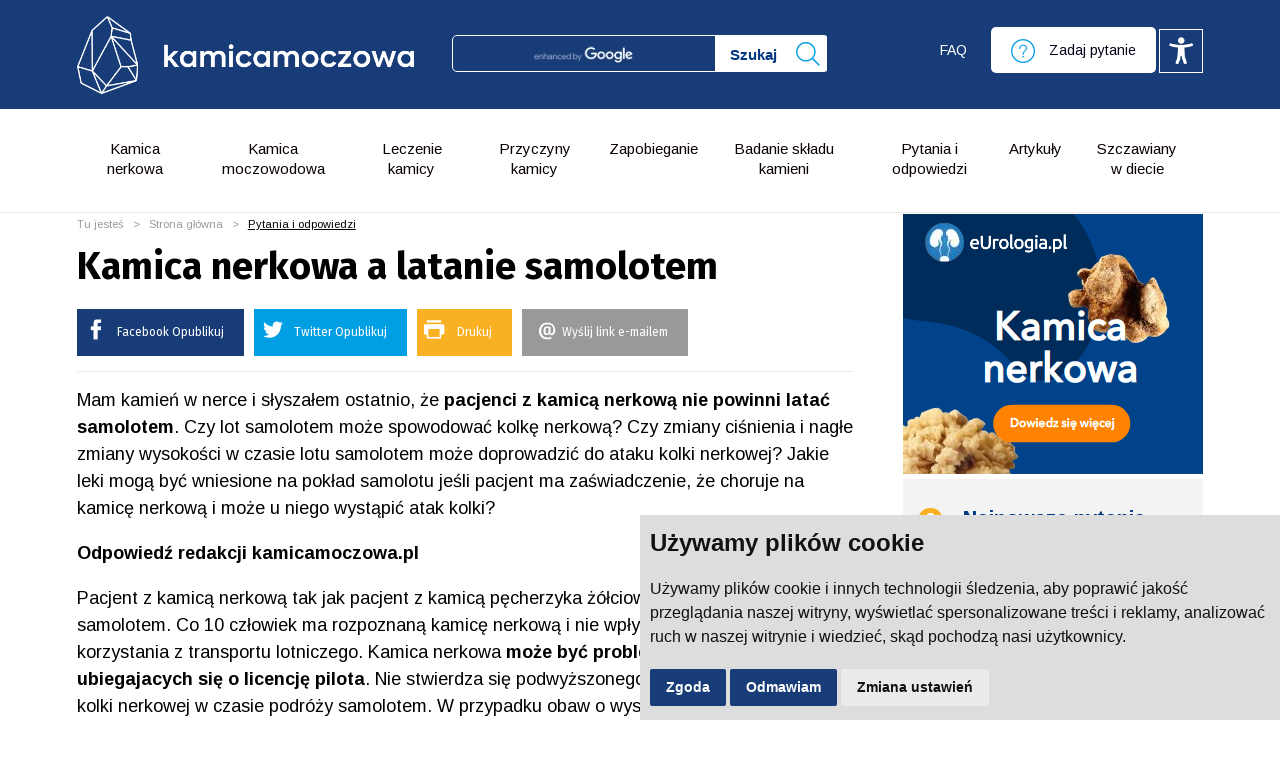

--- FILE ---
content_type: text/html; charset=UTF-8
request_url: https://www.kamicamoczowa.pl/kamica-nerkowa-a-latanie-samolotem.html
body_size: 12530
content:


<!DOCTYPE html>
<html class="no-js" lang="pl">
<head>

<meta name="viewport" content="width=device-width, initial-scale=1.0">
<meta http-equiv="X-UA-Compatible" content="IE=edge,chrome=1">
<meta http-equiv="Content-type" content="text/html; charset=utf-8" />
<title>Kamica nerkowa a latanie samolotem</title>
<meta name="description" content="Czy kamica nerkowa jest przeciwwskazaniem do latania samolotem. Czy można latać samolotem mając kamicę nerkową?" />
<meta name="keywords" content="kamica,nerkowa,latanie,samolot,przeciwwskazania" />
<script type="text/javascript" src="js/jquery-1.7.1.min.js"></script>
<link href="https://fonts.googleapis.com/css?family=Arimo:400,700&amp;subset=latin-ext" rel="stylesheet"> 
<link href="https://fonts.googleapis.com/css?family=Fira+Sans:300,400,700&amp;subset=latin-ext" rel="stylesheet"> 
<link rel="stylesheet" href="./css/style.css" type="text/css" />
<link rel="stylesheet" type="text/css" media="print" href="./css/print.css" />

<link rel="shortcut icon" href="favicon.ico"> 




<script type="text/javascript">
 
 $(document).ready(function() {
  $('#dostepnosc').on('click', function(e) {
    e.preventDefault(); // Zapobiega skakaniu do góry strony
    $('#dostepnoscirozwin').slideToggle(); // Rozwija/Zwija
  });
});
 
</script>


<style>

	
.termsfeed-com---nb .cc-nb-main-container {
    padding: 10px !important;
}

.termsfeed-com---palette-light .cc-nb-okagree {
    background-color: #173C78 !important;
}

.termsfeed-com---palette-light .cc-nb-reject {
    background-color: #173C78 !important;
}

.termsfeed-com---palette-light .cc-cp-foot-save {
    background:#173C78 !important;
}

.termsfeed-com---palette-light .cc-pc-head-close:active, .termsfeed-com---palette-light .cc-pc-head-close:focus {
  border: 2px solid black !important;
}

.termsfeed-com---palette-light .cc-pc-head-close:active, .termsfeed-com---palette-light .cc-pc-head-close {
  border: 2px solid black !important;
}

.termsfeed-com---pc-dialog input[type="checkbox"].cc-custom-checkbox:checked + label::before {
  background: #173C78 !important;
}
.termsfeed-com---palette-light.termsfeed-com---nb {
    background-color: #dddddd !important;
}

#dostepnosc img {vertical-align:middle;height:30px;outline:1px solid white;padding:6px;-webkit-border-radius: 5px;
-moz-border-radius: 5px;
border-radius: 5px; }	


#dostepnoscirozwin {
position:absolute;
right:10px;
top:80px;
width:100%;
z-index:9999999;
background-color:#F3F3F3;
-webkit-border-radius: 20px;
-moz-border-radius: 20px;
border-radius: 20px;
padding:20px;
min-height:200px;
color:black;
max-width:250px;
}	



#dostepnoscirozwin .box{
float:left;
width:50%;
height:50px;
position:relative;
}	

#dostepnoscirozwin .box img{
position:absolute;
left:0px;
right:0px;
top:0px;
bottom:0px;
margin:auto auto;
max-width:30px;
max-height:30px;
display:block !important;
}	

@media screen and (min-width: 0px) and (max-width: 1158px) {
	
#dostepnosc img {
  height: 26px;
  padding: 3px;
}

}


@media screen and (min-width: 0px) and (max-width: 580px) {
	
#dostepnosc img {
  height: 20px;
  padding: 3px;
  margin-left:10px;
}


}



</style>


<script>
window.dataLayer = window.dataLayer || [];
function gtag(){
	dataLayer.push(arguments);
}
gtag('consent', 'default', {
	'ad_storage': 'denied',
	'ad_user_data': 'denied',
	'ad_personalization': 'denied',
	'analytics_storage': 'denied'
});
</script>


<!-- Global site tag (gtag.js) - Google Analytics -->
<script async src="https://www.googletagmanager.com/gtag/js?id=UA-18858485-3"></script>
<script>
  window.dataLayer = window.dataLayer || [];
  function gtag(){dataLayer.push(arguments);}
  gtag('js', new Date());

  gtag('config', 'UA-18858485-3');
</script>


<!-- Cookie Consent by TermsFeed https://www.TermsFeed.com -->
<script type="text/javascript" src="https://www.termsfeed.com/public/cookie-consent/4.1.0/cookie-consent.js" charset="UTF-8"></script>
<script type="text/javascript" charset="UTF-8">
document.addEventListener('DOMContentLoaded', function () {
cookieconsent.run({"notice_banner_type":"notice_banner_type","consent_type":"express","palette":"light","language":"pl","page_load_consent_levels":["strictly-necessary"],"notice_banner_reject_button_hide":false,"preferences_center_close_button_hide":false,"page_refresh_confirmation_buttons":false,"website_privacy_policy_url":"https://www.kamicamoczowa.pl/polityka-prywatnosci.html","callbacks": {
	"scripts_specific_loaded": (level) => {
		switch(level) {
			case 'targeting':
				gtag('consent', 'update', {
					'ad_storage': 'granted',
					'ad_user_data': 'granted',
					'ad_personalization': 'granted',
					'analytics_storage': 'granted'
				});
				break;
		}
	}
},
"callbacks_force": true});
});
</script>

</head>




<body>

<div class="srodek"> 
<div class="middle"> 
<span class="cien"></span>

<header>
				
				<div class="strona">
				<div class="ramka">	
				
				
				<button id="show"><img src="grafika/hamburger.png" class="opacity2" alt="menu rozwiń"/></button>
				
				
									<div class="logo">
									<a title="kamicamoczowa.pl" href="./"><img src="grafika/kamicamoczowa.png" class="opacity2" alt="kamicamoczowa.pl"/></a>
									</div>
									
									<div class="box-szukaj">
								  <form name="szukaj" action="https://www.google.pl/search" method="get" target="_blank" class="wyszukiwarka">
										<input type="hidden" name="hl" value="pl" />
										<input type="hidden" name="as_sitesearch" value="kamicamoczowa.pl" />
										<input type="hidden" name="btnG" value="Szukaj w Google" />
										<input type="hidden" name="lr" value="" />
										<input type="text" id="q" class="inputszukaj" name="q" autocapitalize="off" autocomplete="off" autocorrect="off" spellcheck="false">
										<label style="font-size:0px;" for="q">Szukaj</label>
										<input type="submit" name="szukaj" class="szukaj opacity2" value="Szukaj" />
									</form>
									</div>
									
									<div class="box-kontakt"> 
									
									
									
									<a class="link_bialy" href="pytania-i-odpowiedzi.html">FAQ</a>
									<a class="przycisk_bialy opacity2" href="zadaj-pytanie.html"><nobr><img src="grafika/pytanie.jpg" alt="ikona pytanie"/> 
									Zadaj pytanie</nobr></a>
									
									<a id="dostepnosc" href="#"><img src="grafika/inwalida.webp" alt="dostępność"></a>
		
									  <div id="dostepnoscirozwin" style="display: none;">

														<div class="box">				
														<a href="?kontrast=1"><img title="kontrast" alt="ikona kontrast" src="grafika/kontrast.png"/></a>
														</div>				
																			
														<div class="box">				
														<a href="?font=1"><img src="grafika/czcionka.png" title="czcionka" alt="ikona czcionka"/></a>
														</div>					
																			
														<div class="box">				
														<a href="?fokus=1"><img src="grafika/fokus.png"  title="fokus"  alt="ikona fokus"/></a>
														</div>				
																			
														<div class="box">				
														<a href="?gray=1"><img src="grafika/gray.png" title="gray"   alt="ikona gray"/></a>
														</div>		

														<div class="box">				
														<a href="?bialykursor=1"><img src="grafika/bialykursor.png" title="biały kursor"  alt="ikona biały kursor"/></a>
														</div>		

														<div class="box">				
														<a href="?czarnykursor=1"><img src="grafika/czarnykursor.png" title="czarny kursor" alt="ikona czarny kursor"/></a>
														</div>	

														<div class="box">				
														<a href="?podkreslenie=1"><img src="grafika/podkreslenie.png" title="podkreslenie" alt="ikona podkreslenie"/></a>
														</div>	

														<div class="box">				
														<a href="mapa-strony.html"><img src="grafika/mapastrony.png" alt="ikona mapa strony"/></a>
														</div>	

											  </div>
		
		
		
		
									</div>
				</div>
				</div>
				
</header>				


<div class="menu_middle">

<div class="menu">
<div class="strona">
<div class="ramka">	
<nav>

<div class="menu-link">


    <button id="hide"><img id="hamburger" src="grafika/strzalka.png"  alt="menu rozwiń"/></button>


		<ul id="nawigacja-menu">
         <li  class="poziom1" >
											<a href="kamica-nerkowa.html">Kamica nerkowa</a><b></b><span><img src='./grafika/rozwin.gif' alt='menu rozwin'/></span><ul class="poziom2"><li  ><a 
											 href="kamica-nerkowa0.html">Kamica nerkowa</a><li  ><a 
											 href="przyczyny-powstawania-kamieni-nerkowych.html">Przyczyny powstawania kamieni nerkowych</a><li  ><a 
											 href="objawy-kamicy-nerkowej0.html">Objawy kamicy nerkowej</a><li  ><a 
											 href="rozpoznanie-kamicy.html">Rozpoznanie kamicy</a><li  ><a 
											 href="metody-leczenia-kamicy-nerkowej.html">Metody leczenia kamicy nerkowej</a><li  ><a 
											 href="leczenie-farmakologiczne.html">Leczenie farmakologiczne</a><li  ><a 
											 href="eswl-litotrypsja-zewnatrzustrojowa.html">ESWL-litotrypsja zewnątrzustrojowa</a><li  ><a 
											 href="pcnl---nefrolitotomia-przezskorna.html">PCNL - nefrolitotomia przezskórna</a><li  ><a 
											 href="rirs.html">RIRS</a><li  ><a 
											 href="rodzaje-kamicy-nerkowej.html">Rodzaje kamicy nerkowej</a><li  ><a 
											 href="sytuacje-nagle-w-kamicy.html">Sytuacje nagłe w kamicy</a><li  ><a 
											 href="atak-kolki-nerkowej.html">Atak kolki nerkowej</a><li  ><a 
											 href="jak-zapobiegac-kamicy-nerkowej.html">Jak zapobiegać kamicy nerkowej</a><li  ><a 
											 href="powiklania-kamicy.html">Powikłania kamicy</a><li  ><a 
											 href="ocena-metaboliczna.html">Ocena metaboliczna</a><li  ><a 
											 href="badanie-skladu-kamieni0.html">Badanie składu kamieni</a><li  ><a 
											 href="dieta-w-kamicy-nerkowej.html">Dieta w kamicy nerkowej</a><li  ><a 
											 href="kamica-odlewowa.html">Kamica odlewowa</a></ul></li><li  class="poziom1" >
											<a href="kamica-moczowodowa.html">Kamica moczowodowa</a><b></b><span><img src='./grafika/rozwin.gif' alt='menu rozwin'/></span><ul class="poziom2"><li  ><a 
											 href="kamica-moczowodowa0.html">Kamica moczowodowa</a><li  ><a 
											 href="objawy-kamicy-moczowodowej.html">Objawy kamicy moczowodowej</a><li  ><a 
											 href="diagnostyka-obrazowa-w-kamicy-moczowodu.html">Diagnostyka obrazowa w kamicy moczowodu</a><li  ><a 
											 href="metody-leczenia-kamicy-moczowodowej.html">Metody leczenia kamicy moczowodowej</a><li  ><a 
											 href="urs-endoskopowe-usuniecie-zlogu-z-moczowodu.html">URS-endoskopowe usunięcie złogu z moczowodu</a><li  ><a 
											 href="eswl-w-leczeniu-kamicy-moczowodwej.html">ESWL w leczeniu kamicy moczowodwej</a><li  ><a 
											 href="leczenie-zachowacze-kamicy-moczowodowej.html">Leczenie zachowacze kamicy moczowodowej</a><li  ><a 
											 href="kolka-nerkowa0.html">Kolka nerkowa</a><li  ><a 
											 href="powiklania-kamicy-moczowodowej.html">Powikłania kamicy moczowodowej</a><li  ><a 
											 href="wodonercze.html">Wodonercze</a><li  ><a 
											 href="roponercze-objawy-i-leczenie.html">Roponercze-objawy i leczenie</a><li  ><a 
											 href="urosepsa.html">Urosepsa</a><li  ><a 
											 href="cewnik-moczowodowy-dj.html">Cewnik moczowodowy DJ</a><li  ><a 
											 href="nefrostomia.html">Nefrostomia</a><li  ><a 
											 href="diagnostyka-roznicowa-kamicy-moczowodowej.html">Diagnostyka różnicowa kamicy moczowodowej</a><li  ><a 
											 href="zdjecia-wydalonych-kamieni-nerkowych.html">Zdjęcia wydalonych kamieni nerkowych</a></ul></li><li  class="poziom1" >
											<a href="leczenie-kamicy.html">Leczenie kamicy</a><b></b></li><li  class="poziom1" >
											<a href="przyczyny-kamicy.html">Przyczyny kamicy</a><b></b></li><li  class="poziom1" >
											<a href="zapobieganie.html">Zapobieganie</a><b></b></li><li  class="poziom1" >
											<a href="badanie-skladu-kamieni.html">Badanie składu kamieni</a><b></b></li><li><a href="pytania-i-odpowiedzi.html">Pytania i odpowiedzi</a><b></b></li><li><a href="artykuly.html">Artykuły</a><b></b></li><li><a href="szczawiany-w-diecie.html">Szczawiany w diecie</a><b></b></li>               
		
		
		</ul>
		
</div>
</nav>
</div>
</div>
</div>

</div>


<div class="strona"><div class="ramka">

						


						<div class="lewa"><div class="sciezka">
										Tu jesteś &nbsp;&nbsp;>&nbsp;&nbsp; <a href="./">Strona główna</a> 
										 &nbsp;&nbsp;>&nbsp;&nbsp; 	  <a class="link_niebieski"  href="pytania-i-odpowiedzi.html">Pytania i odpowiedzi</a>
										</div><div class="tresc"><div id="adstu"></div><div class="naglowek fonts"><h1>Kamica nerkowa a latanie samolotem</h1></div><div class="naglowek_linia">
<a class="facebook_button opacity2" target="_blank" href="http://www.facebook.com/sharer/sharer.php?s=100&p[url]=http://kamicamoczowa.pl/kamica-nerkowa-a-latanie-samolotem.html&p[images][1]=http://kamicamoczowa.pl/Upload/&p[title]=&p[summary]=">Facebook Opublikuj</a>
<a class="twitter_button opacity2" target="_blank"  href="https://twitter.com/intent/tweet?url=http://kamicamoczowa.pl/kamica-nerkowa-a-latanie-samolotem.html&text=&via=kamicamoczowa.pl">Twitter Opublikuj</a>
<a class="drukuj_button opacity2" href="javascript:window.print();">Drukuj</a>
<a class="wyslijlink_button opacity2" id="wyslijlink" href="">Wyślij link e-mailem</a>
</div><div id="rozwinform">

<link rel="stylesheet" type="text/css" href="css/validationEngine.jquery.css" />
<script type="text/javascript" src="js/jquery.jqtransform.js"></script>
<script type="text/javascript" src="js/jquery.validationEngine.js"></script>
<script type="text/javascript" src="js/script2.js"></script>



<script>
function przeladujObrazek()
{
  $('#obrazek').attr('src','./dane/genTekstPng.php?'+Math.random());
}
</script>



      								 

				
									
									<form id="contact-form" name="contact-form" method="post" action="submit2.php">
									
						
                      <div style="float:right;margin-right:140px;" id="errOffset"></div>
											
											
											
											<input  type="hidden" name="linkart" value="https://www.kamicamoczowa.pl/kamica-nerkowa-a-latanie-samolotem.html" />
			
	                    <div class="pole">
											<input placeholder="Twóje imię i nazwisko:*" type="text" class="validate[required] input" name="twojeimie" value="" />
											</div>
										 	
	                    <div class="pole">
											<input placeholder="E-mail znajomego:*" type="text" class="validate[required] input" name="znajomegoemail" value="" />
											</div>
											
											<div class="pole" style="position:relative;">
											<img class="opacity2" onclick="przeladujObrazek()" alt="obrazek" id="obrazek" 
											style="position: absolute;top: 7px;right: 13px;cursor:pointer;height:30px;" 
											src="dane/genTekstPng.php" alt=""/>
											<input placeholder="Kod z obrazka:*" type="text" class="validate[required] input" 
											name="kod" id="kod" value="" />
											</div>
				

											<input class="formbutton opacity2" style="cursor:pointer;" 
											type="submit" name="button" id="button" value="Wyślij link" />

									
									</form>
									









</div><p>Mam kamień w nerce i słyszałem ostatnio, że <strong>pacjenci z kamicą nerkową nie powinni latać samolotem</strong>. Czy lot samolotem może spowodować kolkę nerkową? Czy zmiany ciśnienia i nagłe zmiany wysokości w czasie lotu&nbsp;samolotem może doprowadzić do ataku kolki nerkowej? Jakie leki mogą być wniesione na pokład samolotu jeśli pacjent ma zaświadczenie, że choruje na kamicę nerkową i może u niego wystąpić atak kolki?</p>

<p><strong>Odpowiedź redakcji kamicamoczowa.pl</strong></p>

<p>Pacjent z kamicą nerkową tak jak pacjent z kamicą pęcherzyka ż&oacute;łciowego może podr&oacute;żować samolotem. Co 10 człowiek ma rozpoznaną kamicę nerkową i nie wpływa to możliwości korzystania z transportu lotniczego.&nbsp;Kamica nerkowa <strong>może być problemem u pacjent&oacute;w ubiegajacych się o licencję pilota</strong>. Nie stwierdza się podwyższonego ryzyka wystąpienia ataku kolki nerkowej w czasie podr&oacute;ży samolotem. W przypadku obaw o wystapienie koloki nerkowej w czasie lotu warto zaopatrzyć się w leki przeciwb&oacute;lowe i rozkurczowe, kt&oacute;re mogą być wniesione na pokład samolotu. Jeśli istnieje jakiekolwiek prawdopodobieństwo wystąpienia kolki w czasie lotu można skonsultować sw&oacute;j stan bezposrednio przed lotem.</p>

		<br/></div><div class="boxy wpisybd"><div class="naglowekwpisybd">
<strong class="fonts">Wybrane dla Ciebie  <img src="grafika/kamien.png" alt="kamień"/></strong>
 </div> <div class="box">
					    <a href="powiklania-leczenia-kamicy-nerkowej.html" class="boximg opacity2">
						<img style="width:100%;height:100%;object-fit:cover;" src="./Upload/mini/0powiklanialeczeniakamicy.jpg" alt="Powikłania leczenia kamicy nerkowej"/>
						</a>
						
						
				      <div class="boxtxt">
							<a class="link_czarny fonts" href="powiklania-leczenia-kamicy-nerkowej.html">Powikłania leczenia kamicy nerkowej</a> 
							</div>
					</div> <div class="box">
					    <a href="kamica-nerkowa-w-chorobach-jelit.html" class="boximg opacity2">
						<img style="width:100%;height:100%;object-fit:cover;" src="./Upload/mini/0IMG_3675.jpeg" alt="Kamica nerkowa w chorobach jelit"/>
						</a>
						
						
				      <div class="boxtxt">
							<a class="link_czarny fonts" href="kamica-nerkowa-w-chorobach-jelit.html">Kamica nerkowa w chorobach jelit</a> 
							</div>
					</div> <div class="box">
					    <a href="nadczynnosc-przytarczyc-a-kamica-nerkowa.html" class="boximg opacity2">
						<img style="width:100%;height:100%;object-fit:cover;" src="./Upload/mini/0nadczynnoscparathormonprzytarczyce.jpg" alt="Nadczynność przytarczyc a kamica nerkowa"/>
						</a>
						
						
				      <div class="boxtxt">
							<a class="link_czarny fonts" href="nadczynnosc-przytarczyc-a-kamica-nerkowa.html">Nadczynność przytarczyc a kamica nerkowa</a> 
							</div>
					</div> <div class="box">
					    <a href="powiklania-po-usuwaniu-kamieni-metoda-rirs.html" class="boximg opacity2">
						<img style="width:100%;height:100%;object-fit:cover;" src="./Upload/mini/0powiklaniaporirs.jpg" alt="Powikłania po usuwaniu kamieni metodą RIRS"/>
						</a>
						
						
				      <div class="boxtxt">
							<a class="link_czarny fonts" href="powiklania-po-usuwaniu-kamieni-metoda-rirs.html">Powikłania po usuwaniu kamieni metodą RIRS</a> 
							</div>
					</div> <div class="box">
					    <a href="wapn-w-diecie-pacjenta-z-kamica-nerkowa.html" class="boximg opacity2">
						<img style="width:100%;height:100%;object-fit:cover;" src="./Upload/mini/0wapnkamicamaly.jpeg" alt="Wapń w diecie pacjenta z kamicą nerkową"/>
						</a>
						
						
				      <div class="boxtxt">
							<a class="link_czarny fonts" href="wapn-w-diecie-pacjenta-z-kamica-nerkowa.html">Wapń w diecie pacjenta z kamicą nerkową</a> 
							</div>
					</div> <div class="box">
					    <a href="dobowa-zbiorka-moczu-w-kamicy-nerkowej.html" class="boximg opacity2">
						<img style="width:100%;height:100%;object-fit:cover;" src="./Upload/mini/0dobowazbiorkamoczu.jpg" alt="Dobowa zbiórka moczu w kamicy nerkowej"/>
						</a>
						
						
				      <div class="boxtxt">
							<a class="link_czarny fonts" href="dobowa-zbiorka-moczu-w-kamicy-nerkowej.html">Dobowa zbiórka moczu w kamicy nerkowej</a> 
							</div>
					</div> <div class="box">
					    <a href="jak-wygladaja-kamienie-nerkowe.html" class="boximg opacity2">
						<img style="width:100%;height:100%;object-fit:cover;" src="./Upload/mini/0kamiennerkowywyglad.jpg" alt="Jak wyglądają kamienie nerkowe?"/>
						</a>
						
						
				      <div class="boxtxt">
							<a class="link_czarny fonts" href="jak-wygladaja-kamienie-nerkowe.html">Jak wyglądają kamienie nerkowe?</a> 
							</div>
					</div> <div class="box">
					    <a href="infekcyjne-powiklania-kamicy-nerkowej.html" class="boximg opacity2">
						<img style="width:100%;height:100%;object-fit:cover;" src="./Upload/mini/0infekcjakamicazakazenie.jpg" alt="Infekcyjne powikłania kamicy nerkowej"/>
						</a>
						
						
				      <div class="boxtxt">
							<a class="link_czarny fonts" href="infekcyjne-powiklania-kamicy-nerkowej.html">Infekcyjne powikłania kamicy nerkowej</a> 
							</div>
					</div> <div class="box">
					    <a href="kamica-nerkowa-a-nadcisnienie-tetnicze.html" class="boximg opacity2">
						<img style="width:100%;height:100%;object-fit:cover;" src="./Upload/mini/0kamicainadcisnienie.jpg" alt="Kamica nerkowa a nadciśnienie tętnicze"/>
						</a>
						
						
				      <div class="boxtxt">
							<a class="link_czarny fonts" href="kamica-nerkowa-a-nadcisnienie-tetnicze.html">Kamica nerkowa a nadciśnienie tętnicze</a> 
							</div>
					</div></div>
		
							
							
<div class="lewa" style="width:100%;">				
<div class="boxnajnowsze boxnajnowszepodstrona">
					
							<div class="komorka" style="width:100%;margin-right:0px;">
							<img class="linia" src="grafika/liniazolta.jpg" alt="linia"/>
							<strong class="fonts">Najnowsze artykuły</strong><br/><br/><div><a class="link_szary" href="powiklania-leczenia-kamicy-nerkowej.html"><img src="grafika/kolko.jpg" 
											alt="ikona"/>Powikłania leczenia kamicy nerkowej </a></div><div><a class="link_szary" href="kamica-nerkowa-w-chorobach-jelit.html"><img src="grafika/kolko.jpg" 
											alt="ikona"/>Kamica nerkowa w chorobach jelit </a></div><div><a class="link_szary" href="nadczynnosc-przytarczyc-a-kamica-nerkowa.html"><img src="grafika/kolko.jpg" 
											alt="ikona"/>Nadczynność przytarczyc a kamica nerkowa </a></div><div><a class="link_szary" href="powiklania-po-usuwaniu-kamieni-metoda-rirs.html"><img src="grafika/kolko.jpg" 
											alt="ikona"/>Powikłania po usuwaniu kamieni metodą RIRS </a></div><div><a class="link_szary" href="wapn-w-diecie-pacjenta-z-kamica-nerkowa.html"><img src="grafika/kolko.jpg" 
											alt="ikona"/>Wapń w diecie pacjenta z kamicą nerkową </a></div><div><a class="link_szary" href="dobowa-zbiorka-moczu-w-kamicy-nerkowej.html"><img src="grafika/kolko.jpg" 
											alt="ikona"/>Dobowa zbiórka moczu w kamicy nerkowej </a></div><div><a class="link_szary" href="jak-wygladaja-kamienie-nerkowe.html"><img src="grafika/kolko.jpg" 
											alt="ikona"/>Jak wyglądają kamienie nerkowe? </a></div><div><a class="link_szary" href="infekcyjne-powiklania-kamicy-nerkowej.html"><img src="grafika/kolko.jpg" 
											alt="ikona"/>Infekcyjne powikłania kamicy nerkowej </a></div><div><a class="link_szary" href="kamica-nerkowa-a-nadcisnienie-tetnicze.html"><img src="grafika/kolko.jpg" 
											alt="ikona"/>Kamica nerkowa a nadciśnienie tętnicze </a></div><div><a class="link_szary" href="kolka-nerkowa-w-ciazy.html"><img src="grafika/kolko.jpg" 
											alt="ikona"/>Kolka nerkowa w ciąży </a></div><div><a class="link_szary" href="jak-dlugo-trwa-kolka-nerkowa.html"><img src="grafika/kolko.jpg" 
											alt="ikona"/>Jak długo trwa kolka nerkowa? </a></div><div><a class="link_szary" href="cewniki-moczowodowe-stosowane-w-leczeniu-kamicy-ukladu-moczowego.html"><img src="grafika/kolko.jpg" 
											alt="ikona"/>Cewniki moczowodowe stosowane w leczeniu kamicy układu moczowego </a></div></div></div></div></div><div id="przenies"><div class="prawa">
<div style="float:left;width:100%;text-align:center;">
<a title="eUrologia.pl - Urologia - poradnik dla pacjentów. Choroby układu moczowego - diagnostyka ileczenie." target="_blank" href="https://eurologia.pl/"><img src="grafika/baner.png" style="max-width:100%;" alt="eUrologia.pl - Urologia - poradnik dla pacjentów. Choroby układu moczowego - diagnostyka ileczenie."/></a>
</div>


					
					<div class="boxnajnwosze">
					
					     <div class="boxnajnwosze-naglowek">
							 <img src="grafika/ikonapytanie.jpg" style="margin-bottom: 20px;float: left;" alt="najczęstsze pytania"/> <strong>Najnowsze pytania</strong>
							 </div>
							 

								 <div class="komorka">
																		 <a class="link_szary" href="najskuteczniejszy-lek-ziolowy-na-kamice-nerkowa.html">
																		 Najskuteczniejszy lek ziołowy na kamicę nerkową</a> 
																		 </div><div class="komorka">
																		 <a class="link_szary" href="jak-czesto-wystepuje-kolka-nerkowa.html">
																		 Jak często występuje kolka nerkowa?</a> 
																		 </div><div class="komorka">
																		 <a class="link_szary" href="tamsulozyna-w-kolce-nerkowej.html">
																		 Tamsulozyna w kolce nerkowej</a> 
																		 </div><div class="komorka">
																		 <a class="link_szary" href="kamica-nerkowa-a-problemy-z-miesiaczka.html">
																		 Kamica nerkowa a problemy z miesiączką</a> 
																		 </div><div class="komorka">
																		 <a class="link_szary" href="bol-jadra-w-kamicy-nerkowej.html">
																		 Ból jądra w kamicy nerkowej</a> 
																		 </div><div class="komorka">
																		 <a class="link_szary" href="objawy-piasku-w-nerkach--jakie-sa-typowe-symptomy-obecnosci-piasku-w-nerkach.html">
																		 Objawy piasku w nerkach - jakie są typowe symptomy obecności piasku w nerkach?</a> 
																		 </div><div class="komorka">
																		 <a class="link_szary" href="urs-gietki-w-leczeniu-kamicy-dolnego-kielicha.html">
																		 URS giętki w leczeniu kamicy dolnego kielicha</a> 
																		 </div><div class="komorka">
																		 <a class="link_szary" href="leczenie-kamienia-w-dolnym-odcinku-moczowodu.html">
																		 Leczenie kamienia w dolnym odcinku moczowodu</a> 
																		 </div><div class="komorka">
																		 <a class="link_szary" href="krew-w-moczu-po-zalozeniu-cewnika-do-moczowodu.html">
																		 Krew w moczu po założeniu cewnika do moczowodu</a> 
																		 </div><div class="komorka">
																		 <a class="link_szary" href="kamica-nerkowa-i-hiperkalciuria--leczenie.html">
																		 Kamica nerkowa i hiperkalciuria - leczenie</a> 
																		 </div> 	                     
					</div>
	 

<div style="float:left;width:100%;text-align:center;">
<a title="eUrologia.pl - Urologia - poradnik dla pacjentów. Choroby układu moczowego - diagnostyka ileczenie." target="_blank" href="https://eurologia.pl/"><img src="grafika/baner.png" style="max-width:100%;" alt="eUrologia.pl - Urologia - poradnik dla pacjentów. Choroby układu moczowego - diagnostyka ileczenie."/></a>
</div>


					
	        <div class="boxnajnwosze">
					
					     <div class="boxnajnwosze-naglowek">
							 <img src="grafika/ikonapytanie.jpg" style="margin-bottom: 20px;float: left;" alt="najczęstsze pytania"/> <strong>Najczęstsze pytania</strong>
							 </div>
							 
                    <div class="komorka">
														<a class="link_szary" href="czysta-woda-czy-woda-z-cytryna-w-kamicy-nerkowej.html">
														Czysta woda czy woda z cytryną w kamicy nerkowej? </a> 
														</div><div class="komorka">
														<a class="link_szary" href="ile-nalezy-pic-plynow-zeby-bylo-25-litra-moczu.html">
														Ile należy pić płynów żeby było 2,5 litra moczu? </a> 
														</div><div class="komorka">
														<a class="link_szary" href="co-sie-robi-gdy-nie-mozna-zalozyc-cewnika-do-moczowodu.html">
														Co się robi gdy nie można założyć cewnika do moczowodu? </a> 
														</div><div class="komorka">
														<a class="link_szary" href="posiew-moczu-przed-operacja-kamienia-w-nerce.html">
														Posiew moczu przed operacją kamienia w nerce </a> 
														</div><div class="komorka">
														<a class="link_szary" href="co-oznacza-okreslenie-dusting-w-leczeniu-kamicy-nerek.html">
														Co oznacza określenie dusting w leczeniu kamicy nerek? </a> 
														</div><div class="komorka">
														<a class="link_szary" href="podejrzenie-kamicy-moczowodowej--jakie-badania.html">
														Podejrzenie kamicy moczowodowej - jakie badania? </a> 
														</div><div class="komorka">
														<a class="link_szary" href="najczestsze-przyczyny-niewydolnosci-nerek.html">
														Najczęstsze przyczyny niewydolności nerek </a> 
														</div><div class="komorka">
														<a class="link_szary" href="kamica-odlewowa-a-niewydolnosc-nerek.html">
														Kamica odlewowa a niewydolność nerek </a> 
														</div><div class="komorka">
														<a class="link_szary" href="czy-kamienie-nerkowe-powoduja-niewydolnosc-nerek.html">
														Czy kamienie nerkowe powodują niewydolność nerek? </a> 
														</div><div class="komorka">
														<a class="link_szary" href="jedzenie-miesa-a-kamica-nerkowa.html">
														Jedzenie mięsa a kamica nerkowa </a> 
														</div> 	                     
					
					</div>
					
					<div class="box-konsultacje">
					<img src="grafika/krzyz.jpg" alt="ikona krzyżyk"/><br/><br/>
					<strong>Konsultacje</strong><br/><br/>
					Zadaj pytanie naszemu lekarzowi i poznaj odpowiedzi na nurtujące Cię pytania.<br/><br/><br/>
					<a class="przycisk_zolty opacity2" href="zadaj-pytanie.html">
					<nobr><img src="grafika/pytaniebiale.jpg" alt="zapytaj urologa"/> Zapytaj urologa</nobr></a>
					</div>

</div></div></div></div> 


<footer> 

				<div class="stopka">
				<div class="strona">
				<div class="ramka">
				
							<div class="komorka">
							<a title="kamicamoczowa.pl" href="./"><img style="max-width:250px;" src="grafika/kamicamoczowa2.png" class="opacity2" alt="kamicamoczowa.pl"/></a>
							</div>
							
							<div class="komorka2">
              <img src="./Upload/0logo1.jpg" alt="logo 0logo1.jpg"/><img src="./Upload/0logo2.jpg" alt="logo 0logo2.jpg"/><img src="./Upload/0logo3.jpg" alt="logo 0logo3.jpg"/><img src="./Upload/0logo4.jpg" alt="logo 0logo4.jpg"/><img src="./Upload/0endourologicallogo.jpg" alt="logo 0endourologicallogo.jpg"/>							</div>
				
				</div>
				</div>
				</div>
				

				<div class="stopka2">
				<div class="strona">
				<div class="ramka">
				
							<div class="komorka">
							
							       <div class="row">
										 <strong class="fonts">Menu</strong><br/>
											<a class="link_stopka" href="index.html">Start</a><br/><a class="link_stopka" href="pytania-i-odpowiedzi.html">Pytania i odpowiedzi</a><br/><a class="link_stopka" href="baza-wiedzy.html">Baza wiedzy</a><br/><a class="link_stopka" href="zadaj-pytanie.html">Zadaj pytanie</a><br/><a class="link_stopka" href="kamica-nerkowa.html">Kamica nerkowa</a><br/><a class="link_stopka" href="kamica-moczowodowa.html">Kamica moczowodowa</a><br/><a class="link_stopka" href="leczenie-kamicy.html">Leczenie kamicy</a><br/><a class="link_stopka" href="przyczyny-kamicy.html">Przyczyny kamicy</a><br/><a class="link_stopka" href="zapobieganie.html">Zapobieganie</a><br/><a class="link_stopka" href="badanie-skladu-kamieni.html">Badanie składu kamieni</a><br/>         
										 </div>
										 
							
							       <div class="row">
										 <strong class="fonts">Informacje</strong><br/>
										 <a class="link_stopka" href="./">Start</a><br/>
										 <a class="link_stopka" href="o-nas.html">O nas</a><br/>
										 <a class="link_stopka" href="reklama.html">Reklama</a><br/>
										 <a class="link_stopka" href="polityka-prywatnosci.html">Polityka prywatności</a><br/>
										 <a class="link_stopka" href="bibliografia.html">Bibliografia</a><br/>
										 <a class="link_stopka" href="mapa-strony.html">Mapa strony</a><br/>
										 <a class="link_stopka" href="kontakt.html">Kontakt</a><br/>
										 <a class="link_stopka" id="open_preferences_center" href="#">Cookies</a>
										 </div>
							
							</div>
							
							<div class="komorka2">
	
													<a class="social" href="https://pl.pinterest.com/kamicamoczowapl/pins/"><img src="grafika/pinterest.jpg" class="opacity2" alt="pinterest"/></a>
														<a class="social" href="http://facebook.com/kamicamoczowa"><img src="grafika/facebook.jpg" class="opacity2" alt="facebook"/></a>
														<a class="social" href="https://twitter.com/kamicamoczowa"><img src="grafika/twitter.jpg" class="opacity2" alt="twitter"/></a>
														<a class="social" href="https://www.youtube.com/channel/UC20QPSWVLhBpWgMoopvpR1Q"><img src="grafika/yt.jpg" class="opacity2" alt="yt"/></a>
							
													<a class="social" href="https://www.instagram.com/kamicamoczowa.pl/"><img src="grafika/instagram.jpg" class="opacity2" alt="instagram"/></a>
														
							
							
							
							<br/><br/>
							<a title="kamicamoczowa.pl" href="./"><img style="max-width:200px;height:auto;" src="grafika/kamicamoczowa.png" class="opacity2" alt="kamicamoczowa.pl"/></a>
							
							
							<br/><br/>
							Serwis kamicamoczowa.pl jest największym serwisem poświęconym kamicy układu moczowego z konsultacjami online. 

Wszelkie prawa zastrzeżone © kamicamoczowa.pl 2025							</div>
				
				</div>
				</div>
				</div>
						
</footer> 	




</div>
				</div>


<script>
!function(r,e){var t,d,s,a,l,c,u,p,f,w,g,h,m,y,v,x,b,C,i,T,k,W,H,L,S,_,F,I,K,n={transition:"elastic",speed:300,width:!1,initialWidth:"600",innerWidth:!1,maxWidth:"90%",height:!1,initialHeight:"450",innerHeight:!1,maxHeight:"90%",scalePhotos:!0,scrolling:!0,inline:!1,html:!1,iframe:!1,photo:!1,href:!1,title:!1,rel:!1,opacity:.9,preloading:!0,current:"{current} / {total}",previous:"previous",next:"next",close:"close",open:!1,returnFocus:!0,loop:!0,slideshow:!1,slideshowAuto:!0,slideshowSpeed:2500,slideshowStart:"start slideshow",slideshowStop:"stop slideshow",onOpen:!1,onLoad:!1,onComplete:!1,onCleanup:!1,onClosed:!1,overlayClose:!0,escKey:!0,arrowKey:!0},M="colorbox",D="cbox",o=D+"_open",P=D+"_load",R=D+"_complete",j=D+"_cleanup",z=D+"_closed",B=D+"_purge",E=D+"_loaded",O=r.browser.msie&&!r.support.opacity,q=O&&r.browser.version<7,A=D+"_IE6",G=!1,N=D+"Element";function Q(e,t){return r("<div"+(e=e?' id="'+D+e+'"':"")+(t=t?' style="'+t+'"':"")+"/>")}function $(e,t){return t="x"===t?w.width():w.height(),"string"==typeof e?Math.round(/%/.test(e)?t/100*parseInt(e,10):parseInt(e,10)):e}function J(e){return _.photo||/\.(gif|png|jpg|jpeg|bmp)(?:\?([^#]*))?(?:#(\.*))?$/i.test(e)}function U(e){for(var t in e)r.isFunction(e[t])&&"on"!==t.substring(0,2)&&(e[t]=e[t].call(L));return e.rel=e.rel||L.rel||"nofollow",e.href=e.href||r(L).attr("href"),e.title=e.title||L.title,e}function V(e,t){t&&t.call(L),r.event.trigger(e)}function X(){var e,t,i,o=D+"Slideshow_",n="click."+D;_.slideshow&&f[1]&&(t=function(){x.text(_.slideshowStop).unbind(n).bind(R,function(){(S<f.length-1||_.loop)&&(e=setTimeout(K.next,_.slideshowSpeed))}).bind(P,function(){clearTimeout(e)}).one(n+" "+j,i),d.removeClass(o+"off").addClass(o+"on"),e=setTimeout(K.next,_.slideshowSpeed)},i=function(){clearTimeout(e),x.text(_.slideshowStart).unbind([R,P,j,n].join(" ")).one(n,t),d.removeClass(o+"on").addClass(o+"off")},_.slideshowAuto?t():i())}function Y(e){if(!G){if(L=e,_=U(r.extend({},r.data(L,M))),f=r(L),S=0,"nofollow"!==_.rel&&(f=r("."+N).filter(function(){return(r.data(this,M).rel||this.rel)===_.rel}),-1===(S=f.index(L))&&(f=f.add(L),S=f.length-1)),!F){if(F=I=!0,d.show(),_.returnFocus)try{L.blur(),r(L).one(z,function(){try{this.focus()}catch(e){}})}catch(e){}t.css({opacity:+_.opacity,cursor:_.overlayClose?"pointer":"auto"}).show(),_.w=$(_.initialWidth,"x"),_.h=$(_.initialHeight,"y"),K.position(0),q&&w.bind("resize."+A+" scroll."+A,function(){t.css({width:w.width(),height:w.height(),top:w.scrollTop(),left:w.scrollLeft()})}).trigger("scroll."+A),V(o,_.onOpen),v.add(C).add(b).add(x).add(y).hide(),i.html(_.close).show()}K.load(!0)}}(K=r.fn[M]=r[M]=function(e,t){var i,o=this;return!o[0]&&o.selector||(e=e||{},t&&(e.onComplete=t),o[0]&&void 0!==o.selector||(o=r("<a/>"),e.open=!0),o.each(function(){r.data(this,M,r.extend({},r.data(this,M)||n,e)),r(this).addClass(N)}),i=e.open,r.isFunction(i)&&(i=i.call(o)),i&&Y(o[0])),o}).init=function(){w=r(e),d=Q().attr({id:M,class:O?D+"IE":""}),t=Q("Overlay",q?"position:absolute":"").hide(),s=Q("Wrapper"),a=Q("Content").append(g=Q("LoadedContent","width:0; height:0; overflow:hidden"),m=Q("LoadingOverlay").add(Q("LoadingGraphic")),y=Q("Title"),v=Q("Current"),b=Q("Next"),C=Q("Previous"),x=Q("Slideshow").bind(o,X),i=Q("Close")),s.append(Q().append(Q("TopLeft"),l=Q("TopCenter"),Q("TopRight")),Q(!1,"clear:left").append(c=Q("MiddleLeft"),a,u=Q("MiddleRight")),Q(!1,"clear:left").append(Q("BottomLeft"),p=Q("BottomCenter"),Q("BottomRight"))).children().children().css({float:"left"}),h=Q(!1,"position:absolute; width:9999px; visibility:hidden; display:none"),r("body").prepend(t,d.append(s,h)),a.children().hover(function(){r(this).addClass("hover")},function(){r(this).removeClass("hover")}).addClass("hover"),T=l.height()+p.height()+a.outerHeight(!0)-a.height(),k=c.width()+u.width()+a.outerWidth(!0)-a.width(),W=g.outerHeight(!0),H=g.outerWidth(!0),d.css({"padding-bottom":T,"padding-right":k}).hide(),b.click(K.next),C.click(K.prev),i.click(K.close),a.children().removeClass("hover"),r("."+N).live("click",function(e){0!==e.button&&void 0!==e.button||e.ctrlKey||e.shiftKey||e.altKey||(e.preventDefault(),Y(this))}),t.click(function(){_.overlayClose&&K.close()}),r(document).bind("keydown",function(e){F&&_.escKey&&27===e.keyCode&&(e.preventDefault(),K.close()),F&&_.arrowKey&&!I&&f[1]&&(37===e.keyCode&&(S||_.loop)?(e.preventDefault(),C.click()):39===e.keyCode&&(S<f.length-1||_.loop)&&(e.preventDefault(),b.click()))})},K.remove=function(){d.add(t).remove(),r("."+N).die("click").removeData(M).removeClass(N)},K.position=function(e,t){var i,o=Math.max(document.documentElement.clientHeight-_.h-W-T,0)/2+w.scrollTop(),n=Math.max(w.width()-_.w-H-k,0)/2+w.scrollLeft();function h(e){l[0].style.width=p[0].style.width=a[0].style.width=e.style.width,m[0].style.height=m[1].style.height=a[0].style.height=c[0].style.height=u[0].style.height=e.style.height}i=d.width()===_.w+H&&d.height()===_.h+W?0:e,s[0].style.width=s[0].style.height="9999px",d.dequeue().animate({width:_.w+H,height:_.h+W,top:o,left:n},{duration:i,complete:function(){h(this),I=!1,s[0].style.width=_.w+H+k+"px",s[0].style.height=_.h+W+T+"px",t&&t()},step:function(){h(this)}})},K.resize=function(e){if(F){if((e=e||{}).width&&(_.w=$(e.width,"x")-H-k),e.innerWidth&&(_.w=$(e.innerWidth,"x")),g.css({width:_.w}),e.height&&(_.h=$(e.height,"y")-W-T),e.innerHeight&&(_.h=$(e.innerHeight,"y")),!e.innerHeight&&!e.height){var t=g.wrapInner("<div style='overflow:auto'></div>").children();_.h=t.height(),t.replaceWith(t.children())}g.css({height:_.h}),K.position("none"===_.transition?0:_.speed)}},K.prep=function(e){if(F){var l="none"===_.transition?0:_.speed;w.unbind("resize."+D),g.remove(),(g=Q("LoadedContent").html(e)).hide().appendTo(h.show()).css({width:(_.w=_.w||g.width(),_.w=_.mw&&_.mw<_.w?_.mw:_.w,_.w),overflow:_.scrolling?"auto":"hidden"}).css({height:(_.h=_.h||g.height(),_.h=_.mh&&_.mh<_.h?_.mh:_.h,_.h)}).prependTo(a),h.hide(),r("#cboxPhoto").css({cssFloat:"none",marginLeft:"auto",marginRight:"auto"}),q&&r("select").not(d.find("select")).filter(function(){return"hidden"!==this.style.visibility}).css({visibility:"hidden"}).one(j,function(){this.style.visibility="inherit"}),"fade"===_.transition?d.fadeTo(l,0,function(){t(0)}):t(l)}function t(e){var t,i,o,n,h=f.length,s=_.loop;K.position(e,function(){function e(){O&&(d[0].style.filter=!1)}F&&(g.show(),V(E),y.show().html(_.title),1<h&&("string"==typeof _.current&&v.html(_.current.replace(/\{current\}/,S+1).replace(/\{total\}/,h)).show(),b[s||S<h-1?"show":"hide"]().html(_.next),C[s||S?"show":"hide"]().html(_.previous),t=S?f[S-1]:f[h-1],o=S<h-1?f[S+1]:f[0],_.slideshow&&x.show(),_.preloading&&(n=r.data(o,M).href||o.href,i=r.data(t,M).href||t.href,n=r.isFunction(n)?n.call(o):n,i=r.isFunction(i)?i.call(t):i,J(n)&&(r("<img/>")[0].src=n),J(i)&&(r("<img/>")[0].src=i))),m.hide(),"fade"===_.transition?d.fadeTo(l,1,function(){e()}):e(),w.bind("resize."+D,function(){K.position(0)}),V(R,_.onComplete))})}},K.load=function(e){var t,i,o,n=K.prep;I=!0,L=f[S],e||(_=U(r.extend({},r.data(L,M)))),V(B),V(P,_.onLoad),_.h=_.height?$(_.height,"y")-W-T:_.innerHeight&&$(_.innerHeight,"y"),_.w=_.width?$(_.width,"x")-H-k:_.innerWidth&&$(_.innerWidth,"x"),_.mw=_.w,_.mh=_.h,_.maxWidth&&(_.mw=$(_.maxWidth,"x")-H-k,_.mw=_.w&&_.w<_.mw?_.w:_.mw),_.maxHeight&&(_.mh=$(_.maxHeight,"y")-W-T,_.mh=_.h&&_.h<_.mh?_.h:_.mh),t=_.href,m.show(),_.inline?(Q().hide().insertBefore(r(t)[0]).one(B,function(){r(this).replaceWith(g.children())}),n(r(t))):_.iframe?(d.one(E,function(){var e=r("<iframe name='"+(new Date).getTime()+"' frameborder=0"+(_.scrolling?"":" scrolling='no'")+(O?" allowtransparency='true'":"")+" style='width:100%; height:100%; border:0; display:block;'/>");e[0].src=_.href,e.appendTo(g).one(B,function(){e[0].src="//about:blank"})}),n(" ")):_.html?n(_.html):J(t)?((i=new Image).onload=function(){var e;i.onload=null,i.id=D+"Photo",r(i).css({border:"none",display:"block",cssFloat:"left"}),_.scalePhotos&&(o=function(){i.height-=i.height*e,i.width-=i.width*e},_.mw&&i.width>_.mw&&(e=(i.width-_.mw)/i.width,o()),_.mh&&i.height>_.mh&&(e=(i.height-_.mh)/i.height,o())),_.h&&(i.style.marginTop=Math.max(_.h-i.height,0)/2+"px"),f[1]&&(S<f.length-1||_.loop)&&r(i).css({cursor:"pointer"}).click(K.next),O&&(i.style.msInterpolationMode="bicubic"),setTimeout(function(){n(i)},1)},setTimeout(function(){i.src=t},1)):t&&h.load(t,function(e,t,i){n("error"===t?"Request unsuccessful: "+i.statusText:r(this).children())})},K.next=function(){I||(S=S<f.length-1?S+1:0,K.load())},K.prev=function(){I||(S=S?S-1:f.length-1,K.load())},K.close=function(){F&&!G&&(F=!(G=!0),V(j,_.onCleanup),w.unbind(".cbox ."+A),t.fadeTo("fast",0),d.stop().fadeTo("fast",0,function(){V(B),g.remove(),d.add(t).css({opacity:1,cursor:"auto"}).hide(),setTimeout(function(){G=!1,V(z,_.onClosed)},1)}))},K.element=function(){return r(L)},K.settings=n,r(K.init)}(jQuery,this);
</script>
<script type="text/javascript">
$(document).ready(function(){
    $("a[rel='lightbox']").colorbox();
});
</script>
	
				
<script type="text/javascript">
$(document).ready(function() {
   $(window).scroll(function() {
       var scrollVal = $(this).scrollTop();
        if ( scrollVal > 82) {
				   
						$('.menu').css({'position':'fixed'});
						$('#nawigacja-menu li').css({'padding-top':'15px','padding-bottom':'15px'});
						$('#nawigacja-menu li:hover ul').css({'margin-top':'-30px'});
						$('#nawigacja-menu li ul').css({'margin-top':'-30px'});
						
						
						
						
        } else {
				   
						$('.menu').css({'position':'relative'});
						$('#nawigacja-menu li').css({'padding-top':'30px','padding-bottom':'30px'});
						$('#nawigacja-menu li:hover ul').css({'margin-top':'0px'});
						$('#nawigacja-menu li ul').css({'margin-top':'0px'});
						
        }
    });
 });
</script>


<script type="text/javascript">
$(document).ready(function(){
 var width = $(window).width();
 
 if(width<1100) {
 $("#nawigacja-menu").addClass("menurwd");
 } else {
 $("#nawigacja-menu").removeClass("menurwd");
 }

 
$(window).resize(function () { 

 var width = $(window).width();
 
 if(width<1100) {
 $("#nawigacja-menu").addClass("menurwd");
 } else {
 $("#nawigacja-menu").removeClass("menurwd");
 }
 

 });
 
 
});
</script>



<script type="text/javascript">
$(document).ready(function(){

		$(".logo .naglowek_menu").click(function(){
				$(this).toggleClass("aktywny");
		    if($(this).hasClass("aktywny")) {
		    $(this).html("<img src='./grafika/strzalka.png' alt='strzałka'/>");
		    $('.ikona_zwin').click(function() { $('.formErrorContent').hide(); });
				} else {
				$(this).html("<img id='hamburger' src='grafika/hamburger.png' class='opacity2' alt='rozwiń'/>");
				$(this).html("<img class='aktywny' src='./grafika/strzalka.png' alt='strzałka'/>");
				}
		   $(".menu-link").slideToggle();
		});
		
		$(".menurwd li.poziom1 span").click(function(){
		
		    $(".poziom2").hide();
				 $(this).next().toggle();
				 return false;
		});
		
		
});
</script>

<script>
$(document).ready(function(){
    $("#hide").click(function(){
        $(".menu-link").hide();
				 $(".middle").removeClass("rozwin")
				 
    });
    $("#show").click(function(){
        $(".menu-link").show();
				 $(".middle").addClass("rozwin");
    });
});
</script>

<script type="text/javascript">
$(document).ready(function(){

$("#wyslijlink").click(function() {
  $("#rozwinform").toggle();
	 return false;
});
		
		
});
</script>



<script type="text/javascript">
$(document).ready(function(){

 var viewportWidth = $(window).width();
 
$(window).resize(function () { 
 var viewportWidth = $(window).width();
 });
 
 if(viewportWidth<783) { 

	$( "#adstu" ).append( $( "#adsprzenies" ) );


 }
 
 
});
</script>




</body>
</html>


--- FILE ---
content_type: text/css
request_url: https://www.kamicamoczowa.pl/css/style.css
body_size: 7156
content:
.prawa img{
	max-width:300px !important;
}	

.inputszukaj {
    max-width: 100%;
    box-sizing: border-box;
    font-size: 16px; /* Wa�ne! iOS nie powi�ksza pola przy 16px lub wi�kszej czcionce */
}


header {
overflow:hidden;	
}	

@media screen and (min-width: 0px) and (max-width: 460px) {
 .middle .boxy .lewa .box {
    margin-right: 0 !important;
    width: 100% !important;
  }
}



html,body,div,span,applet,object,iframe,h1,h2,h3,h4,h5,h6,blockquote,pre,a,abbr,acronym,address,big,cite,code,del,dfn,em,font,img,ins,kbd,q,s,samp,small,strike,sub,sup,tt,var,dl,dt,dd,fieldset,form,label,legend{margin:0;padding:0;border:0;outline:0;font-weight:inherit;font-style:inherit;font-size:100%;vertical-align:baseline}
:focus{outline:0}
body{line-height:20px;color:#302F2E;background-color:#fff;font-size:14px;font-family:'Arimo',sans-serif;font-weight:400}
blockquote:before,blockquote:after,q:before,q:after{content:""}
blockquote,q{quotes:"" ""}
.opacity2:hover{opacity:.9}
#adstu{float:left;width:100%;text-align:center}
.reklamagoogle{text-align:center}
div{-webkit-box-sizing:border-box;-moz-box-sizing:border-box;box-sizing:border-box}
.fonts{font-family:'Fira Sans',sans-serif}
.slot2{display:inline-block;width:300px;height:250px;float:none}
.slot1{display:inline-block;width:728px;height:90px;float:none}
@media screen and (min-width: 0px) and (max-width: 750px) {
.slot1{display:inline-block;width:300px;height:250px;float:none}
}
.link_niebieski2{text-decoration:none}
.link_niebieski2:hover{text-decoration:underline!important}
.komorka-aktualnosci2 a.fonts{float:none!important}
.komorka-aktualnosci2 a.fonts:hover{color:#173C78;border-bottom:2px solid #F9B023}
.srodek{width:100%;float:left;overflow:hidden}
.middle{position:relative;width:100%;float:left;right:0;transition:all .3s linear;-o-transition:all .3s linear;-moz-transition:all .3s linear;-webkit-transition:all .3s linear}
.middle.rozwin{position:relative;width:100%;float:left;right:0;transition:all .3s linear;-o-transition:all .3s linear;-moz-transition:all .3s linear;-webkit-transition:all .3s linear}
.middle.rozwin .cien{width:70%;height:100%;background-color:rgba(0,0,0,0.65);right:0;top:0;display:block;position:fixed;z-index:100000}
@media screen and (min-width: 0px) and (max-width: 800px) {
.middle.rozwin{right:0}
.middle.rozwin .cien{width:40%;height:100%;background-color:rgba(0,0,0,0.65);right:0;top:0;display:block;position:fixed;z-index:100000}
}
@media screen and (min-width: 0px) and (max-width:400px) {
.middle.rozwin .cien{width:20%}
}
#hamburger{margin-right:30px}
#show{display:none}
#hide{display:none}
.aktywny{position:fixed;left:2%;top:30px;z-index:999900}
@media screen and (min-width: 0px) and (max-width: 1070px) {
#show{border:0;display:inline-block;background-color:transparent;cursor:pointer;position:absolute;left:12px;top:18px}
#hide{border:0;display:inline-block;background-color:#102852;cursor:pointer;position:absolute;left:0;top:0;width:100%;border-bottom:2px solid #009EE3;height:69px}
}
@media screen and (min-width: 0px) and (max-width: 730px) {
#show{left:7px}
}
@media screen and (min-width: 0px) and (max-width: 650px) {
#show{left:1px}
}
#rozwinform{display:none}
.menu-link{display:block;width:100%}
@media screen and (min-width: 0px) and (max-width: 1070px) {
.menu-link{position:absolute!important;width:30%;height:100%;padding-top:0;top:0;left:0;min-height:900px;background-color:#173C78;display:none;height:100%!important;margin-top:0;margin-bottom:0;padding-top:0;padding-bottom:0;transition:all .3s linear;-o-transition:all .3s linear;-moz-transition:all .3s linear;-webkit-transition:all .3s linear;z-index:99999999!important}
.middle.rozwin .menu-link{position:absolute!important;width:30%;height:100%;padding-top:0;top:0;left:0;min-height:900px!important;overflow-y:auto;background-color:#173C78;display:block!important;height:100%!important;margin-top:0;margin-bottom:0;padding-top:0;padding-bottom:0;transition:all .3s linear;-o-transition:all .3s linear;-moz-transition:all .3s linear;-webkit-transition:all .3s linear;z-index:3.0E+20!important}
}
@media screen and (min-width: 0px) and (max-width: 800px) {
.middle.rozwin .menu-link{width:60%}
}
@media screen and (min-width: 0px) and (max-width:400px) {
.middle.rozwin .menu-link{width:80%}
}
.strona{width:94%;border:0;margin:0 auto;min-width:300px;max-width:1380px;padding:0 3%}
@media screen and (min-width: 0px) and (max-width: 880px) {
.strona{width:92%;border:0;margin:0 auto;min-width:300px;max-width:1380px;padding:0 4%}
}
@media screen and (min-width: 0px) and (max-width:380px) {
.strona{width:94%;border:0;margin:0 auto;min-width:320px;max-width:1380px;padding:0 3%}
}
.ramka{width:100%;border:0;float:left}
header{width:100%;border:0;float:left;display:block;background-color:#173C78;padding-top:10px;padding-bottom:15px}
header .logo{width:33.3%;border:0;float:left}
header .logo img{border:0;float:left;max-width:100%;margin-top:6px}
@media screen and (min-width: 0px) and (max-width: 1160px) {
header .logo{width:30%;border:0;float:left;text-align:left}
header .logo img{border:0;float:none;max-width:170px;margin-top:6px}
}
@media screen and (min-width: 0px) and (max-width: 850px) {
header .logo{width:100%;border:0;float:left;text-align:left}
header .logo img{border:0;float:none;max-width:170px;margin-top:6px}
}
@media screen and (min-width: 0px) and (max-width: 580px) {
header .logo{width:100%;border:0;float:left;text-align:center}
}
header .box-szukaj{width:33.3%;border:0;float:left;margin-top:10px;overflow:hidden}
header .box-szukaj form{border:1px solid #fff;float:left;width:100%;-webkit-border-radius:5px;-moz-border-radius:5px;border-radius:5px;overflow:hidden}
header .box-szukaj .inputszukaj{float:left;width:70%;padding:0;margin:0;border:0;background-color:transparent;height:35px;-webkit-box-sizing:border-box;-moz-box-sizing:border-box;box-sizing:border-box;padding:1% 2% 1% 2%;color:#fff;line-height:30px;background-image:url(../grafika/tlogoogle.jpg);background-repeat:no-repeat;background-position:center 10px}
header .box-szukaj .inputszukaj:focus{background-image:none}
header .box-szukaj .szukaj{float:left;width:30%;background-color:#fff;padding:0;margin:0;border:0;height:35px;-webkit-box-sizing:border-box;-moz-box-sizing:border-box;box-sizing:border-box;padding:1% 2% 1% 4%;color:#fff;line-height:30px;color:#013681;font-size:15px;font-weight:700;font-family:'Roboto',sans-serif;text-align:left;cursor:pointer;background-image:url(../grafika/lupa.jpg);background-repeat:no-repeat;background-position:90% center}
header .box-kontakt{width:33.3%;border:0;float:left;text-align:right;margin-top:20px}
header .box-kontakt .przycisk_bialy{margin-left:20px}
@media screen and (min-width: 0px) and (max-width: 1160px) {
header .box-szukaj{width:30%;border:0;float:left;margin-top:5px;max-width:260px;font-size:11px}
header .box-kontakt{width:40%;border:0;float:right;text-align:right;margin-top:11px;font-size:11px}
header .box-kontakt .przycisk_bialy{margin-left:20px}
header .box-szukaj .inputszukaj{float:left;width:60%;padding:0;margin:0;border:0;background-color:transparent;height:37px;-webkit-box-sizing:border-box;-moz-box-sizing:border-box;box-sizing:border-box;padding:1% 2% 1% 2%;color:#fff;line-height:30px;background-image:url(../grafika/tlogoogle.jpg);background-repeat:no-repeat;background-position:center 11px;-webkit-background-size:auto 14px;-moz-background-size:auto 14px;-o-background-size:auto 14px;background-size:auto 14px}
header .box-szukaj .szukaj{float:left;width:40%;background-color:#fff;padding:0;margin:0;border:0;height:37px;-webkit-box-sizing:border-box;-moz-box-sizing:border-box;box-sizing:border-box;padding:1% 2% 1% 4%;color:#fff;line-height:30px;color:#013681;font-size:13px;font-weight:700;font-family:'Roboto',sans-serif;text-align:left;cursor:pointer;background-image:url(../grafika/lupa.jpg);background-repeat:no-repeat;background-position:90% center;-webkit-background-size:auto 18px;-moz-background-size:auto 18px;-o-background-size:auto 18px;background-size:auto 18px}
}
@media screen and (min-width: 0px) and (max-width: 850px) {
header .box-szukaj{width:100%;border:0;float:right;margin-top:10px;max-width:100%}
header .box-szukaj .szukaj{line-height:24px}
header .box-kontakt{width:60%;border:0;float:right;text-align:right;margin-top:-78px;font-size:11px}
header .box-szukaj .szukaj{max-width:145px;width:40%;float:right}
}
@media screen and (min-width: 0px) and (max-width: 580px) {
header .box-kontakt{width:100%;border:0;float:right;text-align:center;margin-top:-75px;font-size:11px}
header .box-szukaj{width:100%;border:0;float:right;margin-top:40px;max-width:100%}
}
.menu_middle{width:100%;border:0;float:left;height:85px;margin-bottom:20px}
@media screen and (min-width: 0px) and (max-width: 1070px) {
.menu_middle{width:100%;border:0;float:left;height:5px;margin-bottom:10px}
}
.menu{width:100%;border:0;float:left;border-bottom:1px solid #EAEAEA;background:#FFF;position:relative;z-index:200;top:0}
@media screen and (min-width: 0px) and (max-width: 1070px) {
.menu{width:100%;border:0;float:left;border-bottom:1px solid #EAEAEA;background:#FFF;position:static!important;top:0}
}
nav{width:100%;border:0;float:left;display:block}
#nawigacja-menu{list-style:none;margin:0;display:table;padding:0;padding:0;width:100%;float:left;text-align:center}
#nawigacja-menu ul{display:none}
#nawigacja-menu li ul{display:none;padding:30px 10%;background-color:#FFF;position:absolute;top:84px;left:-100px;z-index:200;width:400px;-webkit-box-shadow:0 0 26px -10px rgba(0,0,0,0.75);-moz-box-shadow:0 0 26px -10px rgba(0,0,0,0.75);-o-background-size:0 0 26px -10px rgba(0,0,0,0.75);box-shadow:0 0 26px -10px rgba(0,0,0,0.75);opacity:1;transition:all .3s linear;-o-transition:all .3s linear;-moz-transition:all .3s linear;-webkit-transition:all .3s linear}
@media screen and (min-width: 1100px) and (max-width: 99999px) {
#nawigacja-menu li:hover ul{display:block;padding:30px 10%;background-color:#FFF;position:absolute;top:83px;left:-50px;z-index:200;width:500px;-webkit-box-shadow:0 0 26px -10px rgba(0,0,0,0.75);-moz-box-shadow:0 0 26px -10px rgba(0,0,0,0.75);-o-background-size:0 0 26px -10px rgba(0,0,0,0.75);box-shadow:0 0 26px -10px rgba(0,0,0,0.75);opacity:1;transition:all .3s linear;-o-transition:all .3s linear;-moz-transition:all .3s linear;-webkit-transition:all .3s linear}
}
#nawigacja-menu li ul li a{font-size:13px}
#nawigacja-menu li ul li{display:block;padding:10px 5%!important;background-color:#FFF;position:relative;top:0;left:0;width:30%;margin:0 5%;border-bottom:1px solid #F2F2F2;margin-top:0}
@media screen and (min-width: 1100px) and (max-width: 99999px) {
#nawigacja-menu li:hover ul li{display:block;padding:10px 5%!important;background-color:#FFF;position:relative;top:0;left:0;width:30%;margin:0 5%;border-bottom:1px solid #F2F2F2;margin-top:0;float:left}
#nawigacja-menu li:hover ul li a{font-size:12px}
}
#nawigacja-menu li{display:table-cell;padding:0;margin:0;padding-left:10px;padding-right:10px;padding-top:30px;padding-bottom:30px;border-bottom:3px solid #fff;position:relative}
@media screen and (min-width: 0px) and (max-width: 1110px) {
#nawigacja-menu li ul{display:none;padding:0;background-color:#102852;position:relative;top:10px!important;margin-top:0!important;left:-12%;z-index:200;margin-bottom:-2px;width:124.6%;float:left;-webkit-box-shadow:0 0 16px -10px rgba(0,0,0,0.75);-moz-box-shadow:0 0 16px -10px rgba(0,0,0,0.75);box-shadow:0 0 16px -10px rgba(0,0,0,0.75);opacity:1;transition:all .3s linear;-o-transition:all .3s linear;-moz-transition:all .3s linear;-webkit-transition:all .3s linear;float:left}
#nawigacja-menu li ul li{display:block;padding:5px 10%!important;background-color:#102852;position:relative;top:0;left:0;width:80%;margin:0;border-bottom:0 solid #F2F2F2;margin-top:0;float:left;display:block;padding:5px 15%!important;background-color:#102852;position:relative;top:0;left:0;width:70%;margin:0 0;border-bottom:0 solid #F2F2F2;margin-top:0}
#nawigacja-menu li{position:relative}
#nawigacja-menu li span{position:absolute;right:10px;top:9px;cursor:pointer;width:30px;height:25px;text-align:center;border:1px solid #009EE3}
#nawigacja-menu li span img{position:absolute;left:0;right:0;top:0;bottom:0;margin:auto}
}
#nawigacja-menu li b{position:absolute;left:-30%;bottom:-4px;width:100%;height:2px;background-color:#F9B023;opacity:0;transition:all .3s linear;-o-transition:all .3s linear;-moz-transition:all .3s linear;-webkit-transition:all .3s linear}
#nawigacja-menu li:hover b{position:absolute;left:0;bottom:-4px;width:100%;height:2px;background-color:#F9B023;opacity:1;transition:all .3s linear;-o-transition:all .3s linear;-moz-transition:all .3s linear;-webkit-transition:all .3s linear}
@media screen and (min-width: 1100px) and (max-width: 99999px) {
#nawigacja-menu li.menubold b{position:absolute;left:0;bottom:-4px;width:100%;height:2px;background-color:#F9B023;opacity:1;transition:all .3s linear;-o-transition:all .3s linear;-moz-transition:all .3s linear;-webkit-transition:all .3s linear}
#nawigacja-menu li.menubold > a{color:#173C78;font-weight:700}
#nawigacja-menu li.menubold2 a{color:#173C78;font-weight:700}
}
#rozwinform{width:100%;float:left;border:1px solid #EEE;margin:-40px 0 20px;padding:0;background-color:#FFF}
#rozwinform .pole{width:100%;float:left;padding:0;border-bottom:1px solid #EEE}
#rozwinform .pole input{border:0 solid #E1E1E1;width:80%;padding:12px 10%;background-color:#FFF}
#rozwinform .formbutton{margin:20px 10%}
#nawigacja-menu li a{color:#0C0101;text-decoration:none;font-size:15px}
#nawigacja-menu li a:hover{color:#173C78}
@media screen and (min-width: 0px) and (max-width: 1070px) {
#nawigacja-menu li a:hover{color:#009EE3}
}
@media screen and (min-width: 0px) and (max-width: 1220px) {
#nawigacja-menu li a{color:#0C0101;text-decoration:none;font-size:13px}
}
@media screen and (min-width: 0px) and (max-width: 1070px) {
#nawigacja-menu{list-style:none;margin:70px 0 0;display:block;padding:0;padding:0;width:100%;float:left;text-align:center}
#nawigacja-menu li{display:block;padding:0;margin:0;padding-left:10%;padding-right:10%;width:80%;padding-top:12px!important;padding-bottom:12px!important;border-bottom:1px solid #102852;position:relative;text-align:left;float:left}
#nawigacja-menu li a{color:#FFF;text-decoration:none;font-size:15px;text-align:left}
}
.boxy{float:left;width:100%}
.lewa{float:left;width:69%;padding-right:0}
@media screen and (min-width: 0px) and (max-width: 1180px) {
.lewa{float:left;width:67%;padding-right:0}
}
.prawa{float:right;width:27%;min-width:300px;margin-left:0;max-width:300px}
@media screen and (min-width: 0px) and (max-width: 1100px) {
.lewa{float:left;width:60%;padding-right:0}
}
@media screen and (min-width: 0px) and (max-width: 950px) {
.lewa{float:left;width:54%;padding-right:0}
}
@media screen and (min-width: 0px) and (max-width: 890px) {
.lewa{float:left;width:51%;padding-right:0}
}
@media screen and (min-width: 0px) and (max-width: 800px) {
.lewa{float:left;width:100%;padding-right:0}
.prawa{float:left;width:100%;margin-left:0}
}
.boxy .box1{float:left;width:67%;height:350px;background-repeat:repeat-x,no-repeat;background-position:center bottom,center center;-webkit-background-size:auto,cover;-moz-background-size:auto,cover;-o-background-size:auto,cover;background-size:auto,cover;display:block;margin-right:3%;color:#fff;text-decoration:none;position:relative;padding-right:5%;-webkit-box-sizing:border-box;-moz-box-sizing:border-box;box-sizing:border-box}
@media screen and (min-width: 0px) and (max-width: 1070px) {
.boxy .box1{float:left;width:100%;height:320px;margin-right:0}
}
@media screen and (min-width: 0px) and (max-width: 560px) {
.boxy .box1{float:left;width:100%;height:270px;margin-right:0}
}
.boxy .box1 h1{font-size:24px;line-height:30px;position:absolute;bottom:20%;left:5%;max-width:90%;display:inline-block}
.boxy .box1:hover h1{color:#F9B023}
.boxy .box1 .imgzolty{position:absolute;left:-5px;bottom:30px}
.boxy .box2{float:left;width:30%;height:350px;background-color:#173C78}
.boxy .box2 .boximg{float:left;width:100%;height:173px;background-repeat:no-repeat;background-position:center center;-webkit-background-size:cover;-moz-background-size:cover;-o-background-size:cover;background-size:cover}
.boxy .box2 .boxtxt{float:left;width:100%;padding:10%;color:#fff;font-size:20px;line-height:25px}
.boxy .box2 .boxtxt h2{color:#fff;font-size:20px;line-height:25px}
@media screen and (min-width: 0px) and (max-width:1070px) {
.boxy .box2{float:left;width:100%;height:490px;background-color:#173C78;margin-top:30px}
.boxy .box2 .boximg{float:left;width:100%;height:280px;background-repeat:no-repeat;background-position:center center;-webkit-background-size:cover;-moz-background-size:cover;-o-background-size:cover;background-size:cover}
}
@media screen and (min-width: 0px) and (max-width:600px) {
.boxy .box2 .boximg{float:left;width:100%;height:220px;background-repeat:no-repeat;background-position:center center;-webkit-background-size:cover;-moz-background-size:cover;-o-background-size:cover;background-size:cover}
.boxy .box2{float:left;width:100%;height:auto;background-color:#173C78;margin-top:30px}
}

.boxy .box2 .boxtxt a{font-size:13px}
.boxy .box2 .boxtxt a img{vertical-align:middle;margin-left:10px}
.boxy .box{float:left;width:32%;height:270px;margin-right:3%;margin-top:30px}
.boxy .boximg{float:left;width:100%;height:172px;background-repeat:no-repeat;background-position:center center;-webkit-background-size:cover;-moz-background-size:cover;-o-background-size:cover;background-size:cover}
.boxy .lewa .box:nth-child(5),.boxy .lewa .box:nth-child(8),.boxy .lewa .box:nth-child(11){margin-right:0;width:30%}
.boxy .lewa .box:nth-child(14){margin-right:0;width:30%}
.boxy .lewa .box:nth-child(17){margin-right:0;width:30%}

@media screen and (min-width: 0px) and (max-width:1070px) {
.boxy .lewa .box:nth-child(5),.boxy .lewa .box:nth-child(8),.boxy .lewa .box:nth-child(11), .boxy .lewa .box:nth-child(14), .boxy .lewa .box:nth-child(17){margin-right:3%;width:47%}{margin-right:3%;width:47%}{margin-right:3%;width:47%}

.boxy .box{float:left;width:47%;height:270px;margin-right:3%;margin-top:30px}

.boxy .lewa .box:nth-child(2), .boxy .lewa .box:nth-child(4), .box:nth-child(6), .boxy .lewa .box:nth-child(8), .boxy .lewa .box:nth-child(10){margin-right:0;width:50%}
}


@media screen and (min-width: 0px) and (max-width:460px) {
.boxy .box{float:left;width:100%;height:auto;margin-right:0;margin-top:30px}
.boxy .lewa .box:nth-child(5), .boxy .lewa .box:nth-child(4), .boxy .lewa .box:nth-child(8), .boxy .lewa .box:nth-child(11), .boxy .lewa .box:nth-child(14), .boxy .lewa .box:nth-child(17) {margin-right:0;width:100%};


.boxy .lewa .box:nth-child(2),.boxy .lewa .box:nth-child(4),.box:nth-child(6),.boxy .lewa .box:nth-child(8),.boxy .lewa .box:nth-child(10){margin-right:0;width:100%}
}



.boxy .boxtxt{float:left;width:100%;margin-top:20px}
.boxy .boxtxt a{font-weight:700;font-size:18px}
@media screen and (min-width: 0px) and (max-width: 1100px) {
.boxy .boxtxt a{font-weight:700;font-size:16px}
.boxy .box2 .boxtxt{font-size:17px;line-height:22px}
.boxy .box2 .boxtxt h2{font-size:17px;line-height:22px}
}
.reklamagoogle{width:100%!important;float:left;text-align:center}
ins{width:100%!important}
iframe{width:100%!important}
#adstu .reklamagoogle{width:300px!important;display:inline-block!important;float:none}
.prawa .boxnajnwosze{float:left;width:100%;background-color:#F3F3F3;padding-top:20px}
.prawa .boxnajnwosze-naglowek{float:left;width:100%;padding:3% 5%}
.prawa .boxnajnwosze-naglowek strong{color:#013681;font-size:20px}
.prawa .boxnajnwosze-naglowek img{vertical-align:middle;margin-right:20px}
.prawa .komorka{float:left;width:100%;padding:4px 20% 4px 10%;border-bottom:1px solid #fff;background-image:url(../grafika/ikonawiecej.jpg);background-repeat:no-repeat;background-position:right 20px center;-webkit-background-size:20px;-moz-background-size:20px;-o-background-size:20px;background-size:20px;text-align:left!important}
.prawa .boxnajnwosze-naglowek{text-align:left!important}
.prawa .komorka a{font-size:13px}
.prawa .komorka a img{float:right;margin-left:5px}
.box-konsultacje{background-color:#173C78;height:372px;color:#fff;float:left;width:100%;background-image:url(../grafika/pan.jpg);background-repeat:no-repeat;background-position:right -40px bottom;padding:10%;padding-right:30%}
.box-konsultacje strong{font-size:20px}
@media screen and (min-width: 0px) and (max-width: 1350px) {
.box-konsultacje{background-color:#173C78;height:372px;color:#fff;float:left;width:100%;background-image:url(../grafika/pan.jpg);background-repeat:no-repeat;background-position:right 0 bottom;padding:10%;padding-right:30%;-webkit-background-size:auto 210px;-moz-background-size:auto 210px;-o-background-size:auto 210px;background-size:auto 210px}
}
.ramka-naglowek2{float:left;width:100%;padding:10px 0 40px;border-top:1px solid #EAEAEA}
.ramka-naglowek2 b{background-color:#FFF;border:1px solid #EAEAEA;padding:5px 10px;top:-19px;position:relative;color:#009FE3}
.komorka-aktualnosci2{float:left;width:31.3%;height:300px;margin-right:2%}
.tresc .komorka-aktualnosci2:nth-of-type(2){float:left;width:64.6%;margin-right:2%;height:570px;margin-bottom:30px;border-bottom:1px solid #EBEBEB}
@media screen and (min-width: 0px) and (max-width: 1080px) {
.tresc .komorka-aktualnosci2:nth-of-type(2){float:left;width:98%;margin-right:2%;height:auto;margin-bottom:30px;border-bottom:0 solid #EBEBEB}
.komorka-aktualnosci2{float:left;width:48%;height:300px;margin-right:2%}
}
@media screen and (min-width: 0px) and (max-width: 460px) {
.tresc .komorka-aktualnosci2:nth-of-type(2){float:left;width:100%;margin-right:0;height:auto;margin-bottom:30px;border-bottom:0 solid #EBEBEB}
.komorka-aktualnosci2{float:left;width:100%;height:auto;margin-right:0;padding-bottom:30px}
}
.tresc .komorka-aktualnosci2 a{color:#000;text-decoration:none;padding:10px 0 0;font-weight:700;font-size:19px;line-height:25px;float:left}
@media screen and (min-width: 0px) and (max-width: 1000px) {
.tresc .komorka-aktualnosci2 a{color:#000;text-decoration:none;padding:10px 0 0;font-weight:700;font-size:15px;line-height:20px;float:left;font-size:15px;line-height:21px}
}
.komorka-aktualnosci2:nth-of-type(2) .komorka-aktualnosci2-img{width:100%;height:350px;background-repeat:no-repeat;background-position:center center;-webkit-background-size:cover;-moz-background-size:cover;-o-background-size:cover;background-size:cover;float:left;margin-top:0!important}
.komorka-aktualnosci2-img{margin-bottom:10px}
@media screen and (min-width: 0px) and (max-width: 650px) {
.komorka-aktualnosci2:nth-of-type(2) .komorka-aktualnosci2-img{height:290px}
}
@media screen and (min-width: 0px) and (max-width: 500px) {
.komorka-aktualnosci2:nth-of-type(2) .komorka-aktualnosci2-img{height:220px}
}
.tresc .komorka-aktualnosci2:nth-of-type(2) a{font-size:28px;line-height:34px;display:block;margin-top:20px;float:left}
.komorka-aktualnosci2-img{width:100%;height:150px;background-repeat:no-repeat;background-position:center center;-webkit-background-size:cover;-moz-background-size:cover;-o-background-size:cover;background-size:cover;float:left}
.pytanie_form{float:left;width:100%;border-top:1px solid #EAEAEA;border-left:1px solid #EAEAEA;border-right:1px solid #EAEAEA;padding:40px 50% 40px 10%;-webkit-border-top-left-radius:10px;-webkit-border-top-right-radius:10px;-moz-border-radius-topleft:10px;-moz-border-radius-topright:10px;border-top-left-radius:10px;border-top-right-radius:10px;background-image:url(../grafika/lekarz_a.jpg);background-repeat:no-repeat;background-position:right 3% top}
@media screen and (min-width: 0px) and (max-width: 1100px) {
.pytanie_form{float:left;width:100%;border-top:1px solid #EAEAEA;border-left:1px solid #EAEAEA;border-right:1px solid #EAEAEA;padding:40px 50% 40px 10%;-webkit-border-top-left-radius:10px;-webkit-border-top-right-radius:10px;-moz-border-radius-topleft:10px;-moz-border-radius-topright:10px;border-top-left-radius:10px;border-top-right-radius:10px;background-image:url(../grafika/lekarz_a.jpg);background-repeat:no-repeat;background-position:right -25% top}
}
@media screen and (min-width: 0px) and (max-width: 990px) {
.pytanie_form{-webkit-background-size:60%;-moz-background-size:60%;-o-background-size:60%;background-size:60%;background-position:right -25% bottom -100px;-webkit-background-size:60%;-moz-background-size:60%;-o-background-size:60%;background-size:60%}
}
@media screen and (min-width: 0px) and (max-width: 800px) {
.pytanie_form{background-position:right -25% bottom -200px;-webkit-background-size:60%;-moz-background-size:60%;-o-background-size:60%;background-size:60%}
}
@media screen and (min-width: 0px) and (max-width: 700px) {
.pytanie_form{background-position:right -25% bottom -100px;-webkit-background-size:60%;-moz-background-size:60%;-o-background-size:60%;background-size:60%}
}
@media screen and (min-width: 0px) and (max-width: 440px) {
.pytanie_form{float:left;width:100%;padding:40px 10%;background-image:none}
}
.pytanie_form_middle{float:left;width:100%;background:#EAEAEA;padding:40px 10%;-webkit-border-bottom-right-radius:10px;-webkit-border-bottom-left-radius:10px;-moz-border-radius-bottomright:10px;-moz-border-radius-bottomleft:10px;border-bottom-right-radius:10px;border-bottom-left-radius:10px}
.pytanie_form_middle textarea{float:left;width:80%;background:#EAEAEA;padding:20px 10%;border:0;background-color:#FFF;font-size:14px;font-family:'Arimo',sans-serif;-webkit-border-radius:6px;-moz-border-radius:6px;border-radius:6px;-webkit-box-shadow:inset 7px 18px 19px -28px rgba(0,0,0,0.75);-moz-box-shadow:inset 7px 18px 19px -28px rgba(0,0,0,0.75);box-shadow:inset 7px 18px 19px -28px rgba(0,0,0,0.75)}
.pytanie_form_middle .pole{position:relative;width:100%;float:left;padding:10px 0}
.pytanie_form_middle .pole input{position:relative;width:80%;float:left;padding:10px 10%;-webkit-border-radius:6px;-moz-border-radius:6px;border-radius:6px;background:#FFF;border:0;font-size:14px;font-family:'Arimo',sans-serif;-webkit-box-shadow:inset 7px 18px 19px -28px rgba(0,0,0,0.75);-moz-box-shadow:inset 7px 18px 19px -28px rgba(0,0,0,0.75);box-shadow:inset 7px 18px 19px -28px rgba(0,0,0,0.75)}
.formbutton{float:right;border:0;background-color:#173C78;color:#FFF;-webkit-border-radius:6px;-moz-border-radius:6px;border-radius:6px;font-size:16px;font-family:'Fira Sans',sans-serif;padding:10px 20px;margin-top:12px}
a.facebook_button{background-color:#173C78;padding:10px 20px 10px 40px;background-image:url(../grafika/facebook.png);background-repeat:no-repeat;background-position:6% 10px;float:left;font-family:'Fira Sans',sans-serif;color:#FFF!important;text-decoration:none;font-size:12px;-webkit-box-sizing:border-box;-moz-box-sizing:border-box;box-sizing:border-box}
a.twitter_button{background-color:#009EE3;padding:10px 20px 10px 40px;background-image:url(../grafika/twiter.png);background-repeat:no-repeat;background-position:7% 10px;float:left;font-family:'Fira Sans',sans-serif;color:#FFF!important;text-decoration:none;font-size:12px;margin-left:10px;-webkit-box-sizing:border-box;-moz-box-sizing:border-box;box-sizing:border-box}
a.drukuj_button{background-color:#F9B023;padding:10px 20px 10px 40px;background-image:url(../grafika/mail.png);background-repeat:no-repeat;background-position:10% 10px;float:left;font-family:'Fira Sans',sans-serif;color:#FFF!important;text-decoration:none;font-size:12px;margin-left:10px;-webkit-box-sizing:border-box;-moz-box-sizing:border-box;box-sizing:border-box}
a.wyslijlink_button{background-color:#999;padding:10px 20px 10px 40px;background-image:url(../grafika/mail2.png);background-repeat:no-repeat;background-position:10% 10px;float:left;font-family:'Fira Sans',sans-serif;color:#FFF!important;text-decoration:none;font-size:12px;margin-left:10px;-webkit-box-sizing:border-box;-moz-box-sizing:border-box;box-sizing:border-box}
@media screen and (min-width: 0px) and (max-width: 1100px) {
a.facebook_button{width:120px!important;height:60px;background-position:15px 10px;text-align:center}
a.twitter_button{width:120px!important;height:60px;background-position:15px 10px;text-align:center}
a.drukuj_button{width:120px!important;height:60px;text-align:center;background-position:15px 10px}
a.wyslijlink_button{width:120px!important;height:60px;text-align:center;background-position:15px 10px}
}
@media screen and (min-width: 0px) and (max-width: 990px) {
a.facebook_button{height:40px;margin:5px;width:20%!important;font-size:0}
a.twitter_button{height:40px;margin:5px;width:20%!important;font-size:0}
a.drukuj_button{height:40px;margin:5px;width:20%!important;font-size:0}
a.wyslijlink_button{height:40px;margin:5px;width:20%!important;font-size:0}
}
.komorka-box-pytania3{-webkit-border-radius:7px;-moz-border-radius:7px;border-radius:7px;width:100%;float:left;border:1px solid #EEE;margin:4px 0;padding:9px 10% 9px 50px;position:relative}
.komorka-box-pytania3 a{float:left}
.komorka-box-pytania3 span{position:absolute;left:-5px;top:-10px;-webkit-border-radius:50%;-moz-border-radius:50%;border-radius:50%;background-color:#009FE3;width:30px;height:25px;font-size:10px;text-align:center;color:#FFF;padding-top:5px}
footer{display:block;float:left;width:100%;border-top:1px solid #EAEAEA;margin-top:60px}
.stopka{padding-top:20px;float:left;width:100%;padding-bottom:20px}
.stopka img{vertical-align:middle}
.stopka .komorka{float:left;width:50%}
.stopka .komorka2{float:left;width:50%;text-align:right}
@media screen and (min-width: 0px) and (max-width: 670px) {
.stopka .komorka{float:left;width:100%;text-align:center}
.stopka .komorka2{float:left;width:100%;text-align:center}
}
@media screen and (min-width: 0px) and (max-width: 520px) {
.stopka img{vertical-align:middle;max-width:150px}
.stopka .komorka{float:left;width:100%;text-align:center;padding-bottom:20px}
.stopka .komorka2{float:left;width:100%;text-align:center}
}
.stopka2{display:block;float:left;width:100%;color:#fff;background-color:#173C78;padding-top:50px;padding-bottom:50px}
.stopka2 .komorka{display:block;float:left;width:50%}
.stopka2 .komorka strong{font-size:18px}
.stopka2 .komorka .row{display:block;float:left;width:50%;line-height:30px;padding-right:2%}
.stopka2 .komorka2{display:block;float:left;width:50%;text-align:right;color:#BCBCBB}
.stopka2 .komorka2 img{height:30px;padding:10px}
.stopka2 .komorka2 strong{color:#fff;font-size:20px}
@media screen and (min-width: 0px) and (max-width: 950px) {
.stopka2 .komorka{display:block;float:left;width:100%;text-align:center}
.stopka2 .komorka2{display:block;float:left;width:100%;text-align:center;color:#BCBCBB;padding-top:30px}
}
@media screen and (min-width: 0px) and (max-width: 450px) {
.stopka2 .komorka .row{display:block;float:left;width:100%;line-height:30px;padding-right:0;padding-top:30px}
}
.lewa .boxnajnowsze{float:left;width:100%;border:0;margin-top:50px}
.lewa .boxnajnowsze .komorka{float:left;width:48%;border:1px solid #D6D6D6;margin-right:2%;padding-top:30px;padding-bottom:30px;position:relative}
.lewa .boxnajnowsze .komorka2{float:left;width:48%;border:1px solid #D6D6D6;margin-left:2%;padding-top:30px;padding-bottom:30px;position:relative}
@media screen and (min-width: 0px) and (max-width: 970px) {
.lewa .boxnajnowsze .komorka{float:left;width:100%;border:1px solid #D6D6D6;margin-right:0;padding-top:30px;padding-bottom:30px;position:relative;margin-bottom:20px}
.lewa .boxnajnowsze .komorka2{float:left;width:100%;border:1px solid #D6D6D6;margin-left:0;padding-top:30px;padding-bottom:30px;position:relative;margin-bottom:20px}
}
.lewa .boxnajnowsze .komorka .linia{position:absolute;left:30px;top:-12px}
.lewa .boxnajnowsze .komorka2 .linia{position:absolute;left:30px;top:-12px}
.lewa .boxnajnowsze div{float:left;width:100%;border-bottom:1px solid #F0F0F0;line-height:18px;padding:3px 10px}
.lewa .boxnajnowsze .komorka div:last-child{border-bottom:0}
.lewa .boxnajnowsze .komorka2 div:last-child{border-bottom:0}
.lewa .boxnajnowsze div a{font-size:13px}
.lewa .boxnajnowsze strong{font-size:28px;padding-left:8%}
.lewa .boxnajnowsze div img{margin-right:20px;margin-top:10px;margin-bottom:10px;float:left}
@media screen and (min-width: 0px) and (max-width: 850px) {
.lewa .boxnajnowsze strong{font-size:20px;padding-left:8%}
}
.sciezka{float:left;width:100%;font-size:11px;color:#999}
.sciezka a{color:#999;text-decoration:none}
.sciezka a:hover{color:#173C78;text-decoration:none}
.sciezka a:last-of-type{color:#000;text-decoration:underline}
.naglowek{float:left;width:100%;padding:10px 0;font-size:38px;line-height:45px;font-weight:700}
.tresc{float:left;width:100%}
.tresc a{color:#009EE3}
.tresc a:hover{text-decoration:none}
.tresc img{max-width:100%!important;height:auto!important}
.tresc iframe{max-width:100%!important}
.tresc table{max-width:100%!important}
.naglowek_linia{border-bottom:1px solid #EAEAEA;padding:10px 0 15px;float:left;width:100%;margin-bottom:15px}
.artykul_img{width:100%;margin-top:20px}
.przycisk_zolty{text-decoration:none;-webkit-border-radius:5px;-moz-border-radius:5px;border-radius:5px;background-color:#F9B023;padding:15px 20px;color:#173C78}
.przycisk_zolty img{vertical-align:middle;margin-right:10px}
.przycisk_bialy img{vertical-align:middle;margin-right:10px}
.przycisk_bialy{color:#010119;text-decoration:none;background-color:#fff;padding:15px 20px;-webkit-border-radius:5px;-moz-border-radius:5px;border-radius:5px}
.przycisk_bialy:hover{color:#009EE3;text-decoration:none;transition:all .3s linear;-o-transition:all .3s linear;-moz-transition:all .3s linear;-webkit-transition:all .3s linear}
.menurwd .poziom2{display:none}
.poziom1 span{display:none}
.menurwd .poziom1 span{display:block!important}
@media screen and (min-width: 0px) and (max-width: 1160px) {
.przycisk_bialy{color:#010119;text-decoration:none;background-color:#fff;padding:11px 20px;-webkit-border-radius:5px;-moz-border-radius:5px;border-radius:5px}
}
@media screen and (min-width: 0px) and (max-width: 580px) {
.przycisk_bialy img{vertical-align:middle;margin-right:0;display:none}
.przycisk_bialy{color:#FFF;text-decoration:none;background-color:transparent;padding:0;-webkit-border-radius:0;-moz-border-radius:0;border-radius:0}
}
@media screen and (min-width: 0px) and (max-width: 783px) {
#przenies,#adstu{float:left;width:100%;text-align:center}
.prawa{text-align:center!important;width:100%!important;float:left!important;min-width:100%!important;max-width:100%!important}
.prawa .boxnajnwosze{float:none;display:inline-block}
.prawa .box-konsultacje{float:none;display:inline-block}
}
.link_bialy{color:#fff;text-decoration:none}
.link_bialy:hover{color:#009EE3;text-decoration:none;transition:all .3s linear;-o-transition:all .3s linear;-moz-transition:all .3s linear;-webkit-transition:all .3s linear}
.link_szary{color:#7F7F7F;text-decoration:none}
.link_szary:hover{color:#000;text-decoration:none;transition:all .3s linear;-o-transition:all .3s linear;-moz-transition:all .3s linear;-webkit-transition:all .3s linear}
.link_czarny{color:#010101;text-decoration:none}
.link_czarny:hover{color:#173C78;text-decoration:none}
.boxy .boxtxt a:hover{border-bottom:2px solid #F9B023}
.boxy .box2 a:hover{border-bottom:0}
.link_stopka{color:#fff;text-decoration:none}
.link_stopka:hover{color:#009EE3;text-decoration:none;transition:all .3s linear;-o-transition:all .3s linear;-moz-transition:all .3s linear;-webkit-transition:all .3s linear}
.link_stopka2{color:#009EE3;text-decoration:none}
.link_stopka2:hover{color:#fff;text-decoration:none;transition:all .3s linear;-o-transition:all .3s linear;-moz-transition:all .3s linear;-webkit-transition:all .3s linear}
.formError{position:absolute;top:300px;left:300px;padding-bottom:13px;display:block;z-index:5000}.ajaxSubmit{padding:20px;background:#55ea55;border:1px solid #999;display:none}.formError .formErrorContent{width:100%;background:#009FE3;color:#fff;width:60px;font-family:tahoma;font-size:11px;border:2px solid #ddd;box-shadow:0 0 6px #000;-moz-box-shadow:0 0 6px #000;-webkit-box-shadow:0 0 6px #000;padding:4px 10px;border-radius:6px;-moz-border-radius:6px;-webkit-border-radius:6px}.greenPopup .formErrorContent{background:#33be40}.blackPopup .formErrorContent{background:#393939;color:#FFF}.formError .formErrorArrow{position:absolute;bottom:0;left:20px;width:15px;height:15px;z-index:5001}.formError .formErrorArrowBottom{top:0;margin:-6px}.formError .formErrorArrow div{border-left:2px solid #ddd;border-right:2px solid #ddd;box-shadow:0 2px 3px #444;-moz-box-shadow:0 2px 3px #444;-webkit-box-shadow:0 2px 3px #444;font-size:0;height:1px;background:#ee0101;margin:0 auto;line-height:0;font-size:0;display:block}.formError .formErrorArrowBottom div{box-shadow:none;-moz-box-shadow:none;-webkit-box-shadow:none}.greenPopup .formErrorArrow div{background:#33be40}.blackPopup .formErrorArrow div{background:#393939;color:#FFF}.formError .formErrorArrow .line10{width:15px;border:none}.formError .formErrorArrow .line9{width:13px;border:none}.formError .formErrorArrow .line8{width:11px}.formError .formErrorArrow .line7{width:9px}.formError .formErrorArrow .line6{width:7px}.formError .formErrorArrow .line5{width:5px}.formError .formErrorArrow .line4{width:3px}.formError .formErrorArrow .line3{width:1px;border-left:2px solid #ddd;border-right:2px solid #ddd;border-bottom:0 solid #ddd}.formError .formErrorArrow .line2{width:3px;border:none;background:#ddd}.formError .formErrorArrow .line1{width:1px;border:none;background:#ddd}
#colorbox,#cboxOverlay,#cboxWrapper{position:absolute;top:0;left:0;z-index:9999;overflow:hidden}#cboxOverlay{position:fixed;width:100%;height:100%}#cboxMiddleLeft,#cboxBottomLeft{clear:left}#cboxContent{position:relative;overflow:hidden}#cboxLoadedContent{overflow:auto}#cboxLoadedContent iframe{display:block;width:100%;height:100%;border:0}#cboxTitle{margin:0}#cboxLoadingOverlay,#cboxLoadingGraphic{position:absolute;top:0;left:0;width:100%}#cboxPrevious,#cboxNext,#cboxClose,#cboxSlideshow{cursor:pointer}#cboxOverlay{background:url(../images/overlay.png) 0 0 repeat}#cboxTopLeft{width:21px;height:21px;background:url(../images/controls.png) -100px 0 no-repeat}#cboxTopRight{width:21px;height:21px;background:url(../images/controls.png) -129px 0 no-repeat}#cboxBottomLeft{width:21px;height:21px;background:url(../images/controls.png) -100px -29px no-repeat}#cboxBottomRight{width:21px;height:21px;background:url(../images/controls.png) -129px -29px no-repeat}#cboxMiddleLeft{width:21px;background:url(../images/controls.png) left top repeat-y}#cboxMiddleRight{width:21px;background:url(../images/controls.png) right top repeat-y}#cboxTopCenter{height:21px;background:url(../images/border.png) 0 0 repeat-x}#cboxBottomCenter{height:21px;background:url(../images/border.png) 0 -29px repeat-x}#cboxContent{background:#fff}#cboxLoadedContent{margin-bottom:28px}#cboxTitle{position:absolute;bottom:4px;left:0;text-align:center;width:100%;color:#949494}#cboxCurrent{position:absolute;bottom:4px;left:58px;color:#949494}#cboxSlideshow{position:absolute;bottom:4px;right:30px;color:#0092ef}#cboxPrevious{position:absolute;bottom:0;left:0;background:url(../images/controls.png) -75px 0 no-repeat;width:25px;height:25px;text-indent:-9999px}#cboxPrevious.hover{background-position:-75px -25px}#cboxNext{position:absolute;bottom:0;left:27px;background:url(../images/controls.png) -50px 0 no-repeat;width:25px;height:25px;text-indent:-9999px}#cboxNext.hover{background-position:-50px -25px}#cboxLoadingOverlay{background:url(../images/loading_background.png) center center no-repeat}#cboxLoadingGraphic{background:url(../images/loading.gif) center center no-repeat}#cboxClose{position:absolute;bottom:0;right:0;background:url(../images/controls.png) -25px 0 no-repeat;width:25px;height:25px;text-indent:-9999px}#cboxClose.hover{background-position:-25px -25px}.cboxIE #cboxTopLeft{background:transparent;filter:progid:DXImageTransform.Microsoft.AlphaImageLoader(src=images/internet_explorer/borderTopLeft.png,sizingMethod='scale')}.cboxIE #cboxTopCenter{background:transparent;filter:progid:DXImageTransform.Microsoft.AlphaImageLoader(src=images/internet_explorer/borderTopCenter.png,sizingMethod='scale')}.cboxIE #cboxTopRight{background:transparent;filter:progid:DXImageTransform.Microsoft.AlphaImageLoader(src=images/internet_explorer/borderTopRight.png,sizingMethod='scale')}.cboxIE #cboxBottomLeft{background:transparent;filter:progid:DXImageTransform.Microsoft.AlphaImageLoader(src=images/internet_explorer/borderBottomLeft.png,sizingMethod='scale')}.cboxIE #cboxBottomCenter{background:transparent;filter:progid:DXImageTransform.Microsoft.AlphaImageLoader(src=images/internet_explorer/borderBottomCenter.png,sizingMethod='scale')}.cboxIE #cboxBottomRight{background:transparent;filter:progid:DXImageTransform.Microsoft.AlphaImageLoader(src=images/internet_explorer/borderBottomRight.png,sizingMethod='scale')}.cboxIE #cboxMiddleLeft{background:transparent;filter:progid:DXImageTransform.Microsoft.AlphaImageLoader(src=images/internet_explorer/borderMiddleLeft.png,sizingMethod='scale')}.cboxIE #cboxMiddleRight{background:transparent;filter:progid:DXImageTransform.Microsoft.AlphaImageLoader(src=images/internet_explorer/borderMiddleRight.png,sizingMethod='scale')}

body {
color:black;	
}	
	
.tresc {
  float: left;
  width: 100%;
  color: black;
  font-size: 18px;
  line-height: 27px;
}

.prawa .komorka a {
  font-size: 15px;
  color: black;
  line-height: 25px;
}


.prawa .komorka a:hover {
text-decoration:underline;
color:#173C78;
}	


.lewa .boxnajnowsze div a {
  font-size: 15px;
  color: black;
  line-height: 25px;
}	

.lewa .boxnajnowsze div a:hover {
text-decoration:underline;
color:#173C78;
}	

.lewa .boxnajnowsze div img {
  margin-bottom: 20px;
}


@media screen and (min-width: 0px) and (max-width: 580px) {
	
	
	 #show {
    right: auto;
   left: 10px;
  }
	
	#dostepnosc {
	top: 23px; 
	right:10px;
	left:auto;
	position:absolute;
	}
	
	
	#dostepnosc img{
	margin:0px;
	}	
	
	
#dostepnoscirozwin {
  position: absolute;
  left: auto;
  right:10px;
  top: 60px !important;
}
	
	
}
	
@media screen and (min-width: 0px) and (max-width: 1070px) {
	
	 #nawigacja-menu li a {
    font-size: 18px;
	 }
	
	
  .middle.rozwin .menu-link {
    width: 40%;
	min-width:300px;
  }
  
  
  
#nawigacja-menu li ul li a {
font-size: 18px;
}
  
  
  
}



@media screen and (min-width: 0px) and (max-width: 800px) {
  .middle.rozwin .cien {
    width: 60%;
   
  }
}


@media screen and (min-width: 0px) and (max-width: 1000px) {
	
  .tresc .komorka-aktualnosci2 a {
   font-size: 19px;
  line-height: 25px;
  }
  
}


@media screen and (min-width: 0px) and (max-width: 1100px) {
  .boxy .boxtxt a {
    font-weight: 700;
  font-size: 19px;
  line-height: 25px;
  }
}

header .logo img {
 max-width:90%;
}




@media screen and (min-width: 0px) and (max-width: 850px) {
	
 header .logo img {
 max-width:200px;
}

}

@media screen and (min-width: 0px) and (max-width: 320px) {
	
 header .logo img {
 max-width:180px;
}

}


header .box-szukaj {
  margin-top: 25px;
}



@media screen and (min-width: 0px) and (max-width: 1160px) {
	

 header .box-kontakt {
    margin-top: 21px;

  }


header .box-szukaj {
  margin-top: 18px;
}



}




@media screen and (min-width: 0px) and (max-width: 960px) {
	

 header .box-kontakt {
    margin-top: 15px;

  }


header .box-szukaj {
  margin-top: 12px;
}



}



@media screen and (min-width: 460px) and (max-width: 950px) {
  .boxy .boxtxt a {
    font-weight: 700;
    font-size: 17px;
    line-height: 20px;
  }
}



.boxy.wpisybd .boxtxt a {
  color:black;
}

.boxy.wpisybd .boximg img {
  width: 100% !important;
  height: 100% !important;
  object-fit: cover !important;
}



.boxy.wpisybd .box {
 width: 30.3%;
 margin-right: 3%;
}


@media screen and (min-width: 0px) and (max-width: 970px) {



.boxy.wpisybd .box {
 width: 47%;
 margin-right: 3%;
}



}



@media screen and (min-width: 0px) and (max-width: 700px) {



.boxy.wpisybd .box {
 width: 47%;
 margin-right: 3%;
}



}





@media screen and (min-width: 0px) and (max-width: 460px) {



.boxy.wpisybd .box {
 width: 100%;
 margin-right: 0%;
}



}




.boxnajnowszepodstrona .komorka div{
	width:33.3% !important;
	border: 0px solid #D6D6D6 !important;
}	


@media screen and (min-width: 0px) and (max-width: 700px) {


.boxnajnowszepodstrona .komorka div{
	width:50% !important;
	border: 0px solid #D6D6D6 !important;
}	


}

@media screen and (min-width: 0px) and (max-width: 480px) {


.boxnajnowszepodstrona .komorka div{
	width:100% !important;
	border: 0px solid #D6D6D6 !important;
}	


}





.boxnajnowszepodstrona .komorka div {
position:relative;	
padding-left:20px;
}	

.boxnajnowszepodstrona .komorka div  img{
position:absolute;
left:0px;
top:5px;
}	



@media screen and (min-width: 0px) and (max-width: 350px) {

 .strona {
    width: 98%;
    min-width: 300px;
    padding: 0 1%;
  }


}




@media screen and (min-width: 0px) and (max-width: 1070px) {
	
	
#nawigacja-menu li ul li  {
 position:relative;
}

	
	
#nawigacja-menu li ul li a::before {
  content: "";
  display: inline-block;
  width: 10px;
  height: 10px;
  margin-right: 6px; /* odst�p od tekstu */
  background-color: #F9B023; /* kolor kwadracika */
  vertical-align: middle; /* wyr�wnanie */
  position:absolute;
  left:10px;
  top:10px;
}



 #nawigacja-menu li span {
	 font-size:0px;
 }


}



.naglowekwpisybd {
	float:left;
	width:100%;
	border-bottom:2px solid #F9B023;
	padding-top:10px;
	padding-bottom:10px;
}	


.naglowekwpisybd strong {
font-size: 28px;
  line-height: 35px;
  font-weight: 700;
}	

.naglowekwpisybd img {
	vertical-align:top;
	margin-left:10px;
	height:40px;
}	




--- FILE ---
content_type: text/css
request_url: https://www.kamicamoczowa.pl/css/print.css
body_size: 3181
content:
html,body,div,span,applet,object,iframe,h1,h2,h3,h4,h5,h6,blockquote,pre,a,abbr,acronym,address,big,cite,code,del,dfn,em,font,img,ins,kbd,q,s,samp,small,strike,sub,sup,tt,var,dl,dt,dd,fieldset,form,label,legend{margin:0;padding:0;border:0;outline:0;font-weight:inherit;font-style:inherit;font-size:100%;vertical-align:baseline}:focus{outline:0}body{line-height:20px;color:#424242;background-color:#fff;font-size:14px;font-family:'Hind Vadodara',sans-serif}blockquote:before,blockquote:after,q:before,q:after{content:""}blockquote,q{quotes:"" ""}.naglowek_linia{display:none}#preloader{display:none}#status{display:none}#cookies-message{display:none}@-webkit-keyframes pulse{0%{-webkit-transform:scale(1)}50%{-webkit-transform:scale(1.1)}100%{-webkit-transform:scale(1)}}@-moz-keyframes pulse{0%{-moz-transform:scale(1)}50%{-moz-transform:scale(1.1)}100%{-moz-transform:scale(1)}}@-ms-keyframes pulse{0%{-ms-transform:scale(1)}50%{-ms-transform:scale(1.1)}100%{-ms-transform:scale(1)}}@-o-keyframes pulse{0%{-o-transform:scale(1)}50%{-o-transform:scale(1.1)}100%{-o-transform:scale(1)}}@keyframes pulse{0%{transform:scale(1)}50%{transform:scale(1.1)}100%{transform:scale(1)}}.pulse-css3:hover,.pulse-css3:focus{-webkit-animation:pulse 1s linear infinite;-moz-animation:pulse 1s linear infinite;-ms-animation-name:pulse 1s linear infinite;-o-animation-name:pulse 1s linear infinite;animation-name:pulse 1s linear infinite}.hover:hover{filter:brightness(50%);-webkit-filter:brightness(50%);-moz-filter:brightness(50%);-o-filter:brightness(50%);-ms-filter:brightness(50%)}.strona{width:94%;border:0;margin:0 auto;max-width:1103px;min-width:260px;padding:0 3%}@media screen and (min-width: 0px) and (max-width:1200px){.strona{max-width:850px}}@media screen and (min-width: 0px) and (max-width:940px){.strona{max-width:500px}}@media screen and (min-width: 0px) and (max-width:450px){.strona{max-width:320px}}.ramka{width:100%;border:0;float:left}.ramka2{width:100%;border:0;float:right;max-width:276px}header{display:none}.logo{display:none}.logo img{display:none}@media screen and (min-width: 0px) and (max-width: 940px){.logo img{display:none}.logo{display:none}}.box-szukaj{display:none}.box-szukaj .szukajclass{display:none}@media screen and (min-width: 0px) and (max-width: 940px){.box-szukaj .szukajclass{display:none}}.box-szukaj .lupa{display:none}.box-menu{display:none}.box-menu img{display:none}.box-menu a{display:none}header div:nth-child(4){display:none}header div:nth-child(3){display:none}header div:nth-child(2){display:none}header div:nth-child(6){display:none}@media screen and (min-width: 0px) and (max-width: 1200px){header div:nth-child(4){display:none}header div:nth-child(3){display:none}}@media screen and (min-width: 0px) and (max-width: 940px){header div:nth-child(2){display:none}header div:nth-child(3){display:none}}header .link_czarny{display:none}.pasekmenu{display:none}nav{display:none}@media screen and (min-width: 1120px) and (max-width: 3020px){#nawigacja-menu{display:none}#nawigacja-menu .menu_komorka{display:none}#nawigacja-menu li{display:none}#nawigacja-menu li a{display:none}#nawigacja-menu li a:hover{display:none}.menubold{display:none}}@media screen and (min-width: 0px) and (max-width: 1160px){#nawigacja-menu li a{display:none}#nawigacja-menu li{line-height:13px}}.tlobaner{display:none}@media screen and (min-width: 0px) and (max-width: 1360px){.tlobaner{display:none}}.tlobaner h1{display:none}@media screen and (min-width: 0px) and (max-width: 960px){.tlobaner h1{display:none}}@media screen and (min-width: 0px) and (max-width: 450px){.tlobaner h1{display:none}}.middle{float:left;width:100%;margin-top:0}.ramka-zdajpytanie{width:80%;border:0;float:left;display:inline-block;margin-left:10%;margin-right:10%;-webkit-border-radius:3px;-moz-border-radius:3px;border-radius:3px;height:65px;margin-top:30px}@media screen and (min-width: 0px) and (max-width:1000px){.ramka-zdajpytanie{width:90%;margin-left:5%;margin-right:5%}}.ramka-zdajpytanie img{vertical-align:middle}.ramka-zdajpytanie div{display:inline-block;background-color:#fff;height:65px;vertical-align:middle;padding:0;margin:0}.ramka-zdajpytanie div:nth-child(1){padding-left:2%;width:8%;float:left}.ramka-zdajpytanie div:nth-child(2){padding-top:20px;height:45px;padding-left:3%;padding-right:3%;width:54%;float:left}.ramka-zdajpytanie a{background-color:#139DDB;width:24%;padding:20px 3%;color:#FFF;font-size:16px;text-shadow:1px 1px #0E74AE;display:block;text-decoration:none;height:25px;float:left}@media screen and (min-width: 0px) and (max-width:940px){.ramka-zdajpytanie div:nth-child(1){padding-left:1%;width:14%;float:left}.ramka-zdajpytanie div:nth-child(2){padding-top:20px;height:45px;padding-left:3%;padding-right:3%;width:79%;float:left}.ramka-zdajpytanie a{background-color:#139DDB;width:94%;padding:20px 3%;color:#FFF;font-size:16px;text-shadow:1px 1px #0E74AE;display:block;text-decoration:none;height:25px;float:left}}@media screen and (min-width: 0px) and (max-width:450px){.ramka-zdajpytanie div:nth-child(2){font-size:11px}}@media screen and (min-width: 0px) and (max-width:450px){.ramka-zdajpytanie{width:100%;margin-left:0;margin-right:0}.ramka-zdajpytanie div:first-child{display:none}.ramka-zdajpytanie div{width:100%!important;padding-left:0!important;padding-right:0!important}}.lewa{width:100%;border:0;float:left}@media screen and (min-width: 0px) and (max-width: 1200px){.lewa{width:100%;border:0;float:left}}@media screen and (min-width: 0px) and (max-width: 940px){.lewa{width:100%;border:0;float:left}}.slider{display:none}.sekwencja{display:none;position:relative}.sekwencja .ramka{display:none}.sekwencja .ramka img{display:none}.sekwencja-box{display:none}.sekwencja-box-txt{display:none}.sekwencja-box-img{display:none}.sekwencja-box-img img{display:none}.sekwencja-box-nakladka{display:none}@media screen and (min-width: 0px) and (max-width: 1200px){.sekwencja-box-img{display:none}}@media screen and (min-width: 0px) and (max-width: 450px){.sekwencja-box-img{display:none}.sekwencja-box-txt{display:none}.sekwencja-box{display:none}.slider{display:none}.sekwencja{display:none}}header .strona{display:none}.dpl-pager{display:none}.dpl-pager span{-webkit-border-radius:8px;-moz-border-radius:8px;border-radius:8px;margin:0 3px;padding:8px;font-size:0;cursor:pointer;background-color:#CCC}.dpl-pager span.cycle-pager-active{background-color:#139DDA}@media screen and (min-width: 0px) and (max-width: 450px){.dpl-pager{display:none}}.ramka-naglowek{width:100%;border:0;float:left;text-transform:uppercase;font-size:25px;font-weight:700;padding-top:20px;padding-bottom:20px}.ramka-naglowek2{width:100%;border:0;float:left;text-transform:uppercase;font-size:25px;font-weight:700;padding-top:10px;padding-bottom:5px}.komorka-aktualnosci{width:50%;border:0;float:left;border-top:1px solid #EAEBEC;padding-top:20px;height:270px;font-size:13px}.komorka-aktualnosci2{width:46%;border:0;float:left;border-top:1px solid #EAEBEC;height:300px;font-size:13px;padding:20px 2% 0}.chmura{display:block;float:right;height:124px;width:40%;background-image:url(../grafika/chmurka2.png);background-repeat:no-repeat;background-position:center center;-webkit-background-size:100% 100%;-moz-background-size:100% 100%;-o-background-size:100% 100%;background-size:100% 100%;z-index:1}.chmura img{width:100%;height:100%;position:relative;z-index:-1;display:block;float:left}.pole{float:left;width:100%;padding:5px 0;position:relative}.pole2{float:left;width:100%;padding:5px 0;position:relative}.input{float:left;width:90%;-webkit-border-radius:10px;-moz-border-radius:10px;border-radius:10px;background-color:#FFF;padding:20px 5%;border:0;font-size:14px;font-family:'Hind Vadodara',sans-serif}.input2{float:left;width:90%;-webkit-border-radius:10px;-moz-border-radius:10px;border-radius:10px;background-color:#FFF;padding:20px 5%;border:0;font-size:14px;font-family:'Hind Vadodara',sans-serif}.formbutton{-webkit-border-radius:5px;-moz-border-radius:5px;border-radius:5px;background-color:#139DDA;padding:20px;border:0;font-size:14px;font-family:'Hind Vadodara',sans-serif;margin-top:4px;color:#FFF;text-transform:uppercase;font-size:18px;text-shadow:1px 1px #0E74AE}@media screen and (min-width: 0px) and (max-width: 1200px){.komorka-aktualnosci2{width:96%;height:auto;padding:20px 2%}}@media screen and (min-width: 0px) and (max-width: 1200px){.chmura{display:none}}.foto_right{display:none}.foto_right img{display:none}.szczegoly{float:left;width:100%;padding:30px 0 0}.szczegoly b{font-size:18px;color:#139DDA}.chmura3{display:none}.komorka-aktualnosci a{font-size:17px;font-weight:400}.ramka-aktualnosci{float:left;width:100%}.ramka-aktualnosci div:nth-child(odd){width:47.5%;padding-right:2.5%}.ramka-aktualnosci div:nth-child(even){width:47.5%;padding-left:2.5%}@media screen and (min-width: 0px) and (max-width: 1200px){.komorka-aktualnosci{width:100%;border:0;float:left;border-top:1px solid #EAEBEC;padding-top:20px;padding-bottom:20px;height:auto;clear:both}.ramka-aktualnosci div:nth-child(odd){width:100%;padding-right:0}.ramka-aktualnosci div:nth-child(even){width:100%;padding-left:0}}.slownik_kom{float:left;width:80%;background-color:#FFF;-webkit-border-radius:55px;-moz-border-radius:55px;border-radius:55px;margin:3px 0;position:relative;padding:0 15% 0 5%;min-height:100px}.slownik_kom b{margin-left:20px;margin-top:12px;display:block;margin-left:12%;margin-right:18%;width:70%}.slownik_kom a{display:block;background-color:#EEE;color:#000;text-decoration:none;-webkit-border-radius:55px;-moz-border-radius:55px;border-radius:55px;margin:auto 0;padding:20px 10px;-webkit-box-shadow:inset 0 0 7px -4px rgba(0,0,0,0.21);-moz-box-shadow:inset 0 0 7px -4px rgba(0,0,0,0.21);box-shadow:inset 0 0 7px -4px rgba(0,0,0,0.21);font-size:14px;position:absolute;right:20px;top:20%}.slownik_kom a:hover{background-color:#139DDA;color:#fff}.slownik_kom_foto{width:40px;height:45px;background-color:#139DDA;text-align:center;padding:15px 10px 0;-webkit-border-radius:55px;-moz-border-radius:55px;border-radius:55px;position:absolute;left:0;top:0}@media screen and (min-width: 0px) and (max-width: 940px){.slownik_kom{width:75%;padding:0 15% 0 10%}}@media screen and (min-width: 0px) and (max-width: 450px){.slownik_kom{width:75%;padding:0 5% 80px 20%}.slownik_kom a{display:block;background-color:#EEE;color:#000;text-decoration:none;-webkit-border-radius:55px;-moz-border-radius:55px;border-radius:55px;margin:auto 0;padding:20px 10px;-webkit-box-shadow:inset 0 0 7px -4px rgba(0,0,0,0.21);-moz-box-shadow:inset 0 0 7px -4px rgba(0,0,0,0.21);box-shadow:inset 0 0 7px -4px rgba(0,0,0,0.21);font-size:14px;position:absolute;right:30%;top:auto;bottom:10px}}.pytania_lista{float:left;width:100%;background-color:#FFF;-webkit-border-radius:15px;-moz-border-radius:15px;border-radius:15px;margin-top:10px;-webkit-box-shadow:inset 0 0 25px -8px rgba(0,0,0,0.2);-moz-box-shadow:inset 0 0 25px -8px rgba(0,0,0,0.2);box-shadow:inset 0 0 25px -8px rgba(0,0,0,0.2)}.prawa{display:none}@media screen and (min-width: 0px) and (max-width: 1200px){.prawa{display:none}}@media screen and (min-width: 0px) and (max-width: 940px){.prawa{display:none}}.prawa .ramka2{display:none}.reklama-prawa{display:none}.reklama-prawa img{display:none}@media screen and (min-width: 0px) and (max-width: 940px){.reklama-prawa{display:none}.reklama-prawa img{display:none}}@media screen and (min-width: 0px) and (max-width: 450px){.reklama-prawa{display:none}.reklama-prawa img{display:none}}.naglowek{float:left;width:100%;font-size:36px;line-height:45px;color:#333;font-weight:700;border-bottom:1px solid #FFF;padding:0 0 14px;margin-bottom:10px}.aktualnosci{float:left;width:100%;padding:10px 0 0}.komorka-aktualnosci-link{color:#000}.komorka-aktualnosci-link:hover{color:#179DDA}.box-pytania{width:80%;border:0;float:right;background-color:#F1F2F3;-webkit-border-radius:10px;-moz-border-radius:10px;border-radius:10px;padding-left:10%;padding-right:10%;max-width:216px}@media screen and (min-width: 0px) and (max-width: 940px){.box-pytania{max-width:516px}.prawa .ramka2{display:none}}.sciezka{display:none}.komorka-box-pytania{width:100%;border:0;float:left;position:relative;padding-top:25px;padding-bottom:25px;border-bottom:1px solid #E3E6E8}.komorka-box-pytania img{position:absolute;top:-15px;right:0}.reklama-duza{display:none}.reklama-duza img{display:none}.middle_tresc{float:left;width:90%;padding:15px 5%;background-color:#F0F0F0;--webkit-border-radius:15px;-moz-border-radius:15px;border-radius:15px}.tloslowniczek{display:none}.tloslowniczek a{display:none}@media screen and (min-width: 0px) and (max-width: 650px){.tloslowniczek a{display:none}}.komorka-box-pytania2{width:100%;border:0;float:left;border-top:1px solid #EAEBEC;padding-top:30px;padding-bottom:30px}.komorka-box-pytania3{width:100%;border:0;float:left;border-top:1px solid #EAEBEC;padding-top:20px;padding-bottom:20px}.lewa .ramka-naglowek{padding-top:30px;padding-bottom:30px}.komorka-box-pytania2-img{width:25%;border:0;float:left;text-align:center;margin-right:5%}.komorka-box-pytania3-img{width:25%;border:0;float:left;text-align:center;margin-right:5%;margin-left:5%}.komorka-box-pytania2-img img{width:100%;border:0;max-width:151px}.komorka-box-pytania2-img b{color:#149EDB;font-size:13px;text-transform:uppercase}.komorka-box-pytania2-img small{font-weight:300;font-size:12px}.komorka-box-pytania3-img img{width:100%;border:0;max-width:151px}.komorka-box-pytania3-img b{color:#149EDB;font-size:13px;text-transform:uppercase}.komorka-box-pytania3-img small{font-weight:300;font-size:12px}.komorka-box-pytania2-txt{width:70%;border:0;float:left;font-size:15px}.komorka-box-pytania2-txt a{font-size:22px;line-height:26px}.box-pytania-odpowiedzi{width:100%;border:0;float:right;max-width:274px}.box-pytania-odpowiedzi img{width:100%;border:0;float:left}@media screen and (min-width: 0px) and (max-width: 940px){.box-pytania-odpowiedzi{width:100%;border:0;float:right;max-width:600px}}.link_wiecej{background-color:#414141;padding:2px 10px 2px 0;text-decoration:none;color:#FFF;display:inline-block;float:right;background-color:#414141;margin-right:40px}@media screen and (min-width: 0px) and (max-width: 450px){.komorka-box-pytania3-img{width:90%;margin-right:5%;margin-left:5%}.komorka-box-pytania3-img img{width:100%;border:0;max-width:151px;clear:both}.komorka-box-pytania3{width:80%;border:0;float:left;border-top:1px solid #EAEBEC;padding:20px 10%}}footer{display:none}.stopka{display:none}.stopka-lewa{display:none}.stopka-prawa{display:none}.stopka-prawa span{display:none}.stopka-prawa-komorka{display:none}@media screen and (min-width: 0px) and (max-width: 450px){.stopka-prawa-komorka{display:none}}@media screen and (min-width: 0px) and (max-width: 940px){.stopka-lewa{display:none}.stopka-prawa{display:none}}.stopka2{display:none}.link_wiecej{font-weight:300;font-size:13px;color:#149EDB;text-decoration:none;padding:5px 10px;background-color:#fff;-webkit-border-radius:5px;-moz-border-radius:5px;border-radius:5px}.link_wiecej:hover{color:#000;transition:all .3s linear;-o-transition:all .3s linear;-moz-transition:all .3s linear;-webkit-transition:all .3s linear}.link_czarny{color:#1D1F1C;text-decoration:none}.link_czarny:hover{color:#139DDA;transition:all .3s linear;-o-transition:all .3s linear;-moz-transition:all .3s linear;-webkit-transition:all .3s linear}.link_bialy{color:#fff;text-decoration:none}.link_bialy:hover{color:#139DDA;transition:all .3s linear;-o-transition:all .3s linear;-moz-transition:all .3s linear;-webkit-transition:all .3s linear}.link_niebieski{display:none;color:#149EE9;text-decoration:none}.link_niebieski:hover{color:#000;transition:all .3s linear;-o-transition:all .3s linear;-moz-transition:all .3s linear;-webkit-transition:all .3s linear}.link_niebieski2{color:#149EE9;text-decoration:none;font-weight:700}.link_niebieski2:hover{color:#000;transition:all .3s linear;-o-transition:all .3s linear;-moz-transition:all .3s linear;-webkit-transition:all .3s linear}.link_stopka{color:#fff;text-decoration:none;text-transform:uppercase;font-size:13px;font-weight:700}.link_stopka:hover{color:#139DDA;transition:all .3s linear;-o-transition:all .3s linear;-moz-transition:all .3s linear;-webkit-transition:all .3s linear}.link_stopka2{color:#139DDA;text-decoration:none;margin-left:10px;margin-right:10px}.link_stopka2:hover{color:#fff;transition:all .3s linear;-o-transition:all .3s linear;-moz-transition:all .3s linear;-webkit-transition:all .3s linear}.link_stopka3{color:#fff;text-decoration:none}.link_stopka3:hover{color:#139DDA;transition:all .3s linear;-o-transition:all .3s linear;-moz-transition:all .3s linear;-webkit-transition:all .3s linear}@media screen and (min-width: 0px) and (max-width: 1120px){.menu{display:none}.menu ul{display:none}.menu ul li{display:none}.menu ul li:first-child{display:none}.menu ul li ul{display:none}a.meanmenu-reveal{display:none}.mean-container .mean-bar{display:none}.mean-container a.meanmenu-reveal{display:none}.mean-container a.meanmenu-reveal span{display:none}.mean-container .mean-nav{display:none}.mean-container .mean-nav ul{display:none}.mean-container .mean-nav ul li{display:none}}@media screen and (min-width: 501px) and (max-width: 800px){.mean-container .mean-nav ul li{display:none}}@media screen and (min-width: 0px) and (max-width: 500px){.mean-container .mean-nav ul li{display:none}.mean-container .mean-nav ul li a{display:none}}.mean-container .mean-nav ul li a{display:none}.mean-container .mean-nav ul li a:hover{display:none}.mean-container .mean-nav ul li li a{display:none}.mean-container .mean-nav ul li.mean-last a{border-bottom:none;margin-bottom:0}.mean-container .mean-nav ul li li li a{display:none}.mean-container .mean-nav ul li li li li a{display:none}.mean-container .mean-nav ul li li li li li a{display:none}.mean-container .mean-nav ul li a:hover{display:none}.mean-container .mean-nav ul li a.mean-expand{display:none}.mean-container .mean-nav ul li a.mean-expand:hover{display:none}.mean-container .mean-push{display:none}.mean-nav .wrapper{display:none}.mean-container .mean-bar,.mean-container .mean-bar *{display:none}.mean-remove{display:none}

--- FILE ---
content_type: application/javascript
request_url: https://www.kamicamoczowa.pl/js/script2.js
body_size: 532
content:
var form=null;
$(document).ready(function(){
	$('#contact-form').jqTransform();

	$("button").click(function(){

		$(".formError").hide();

	});

	var use_ajax=true;
	$.validationEngine.settings={};

	$("#contact-form").validationEngine({
		inlineValidation: false,
		promptPosition: "centerRight",
		success :  function(){use_ajax=true},
		failure : function(){use_ajax=false;}
	 })

	$("#contact-form").submit(function(e){

			if(use_ajax)
			{
				$('#loading').css('visibility','visible');
				$.post("./dane/sprkod.php",{kod:$('input[name=kod]').val()},function(data) {
							if(data==1)
							{
										$.post('submit2.php',$("#contact-form").serialize()+'&ajax=1',
										function(data){
											$("#contact-form").hide('slow').after('<b class="wyslano">Wiadomość została wysłana. Dziękujemy.</b><br/>Już wkrótce otrzymasz odpowiedź.');
											$('#loading').css('visibility','hidden');
										}
									);
							}else
							{
								alert('Podano nieprawidłowy kod z obrazka');
							}
					}
				);
						
			}
			e.preventDefault();
	})

});